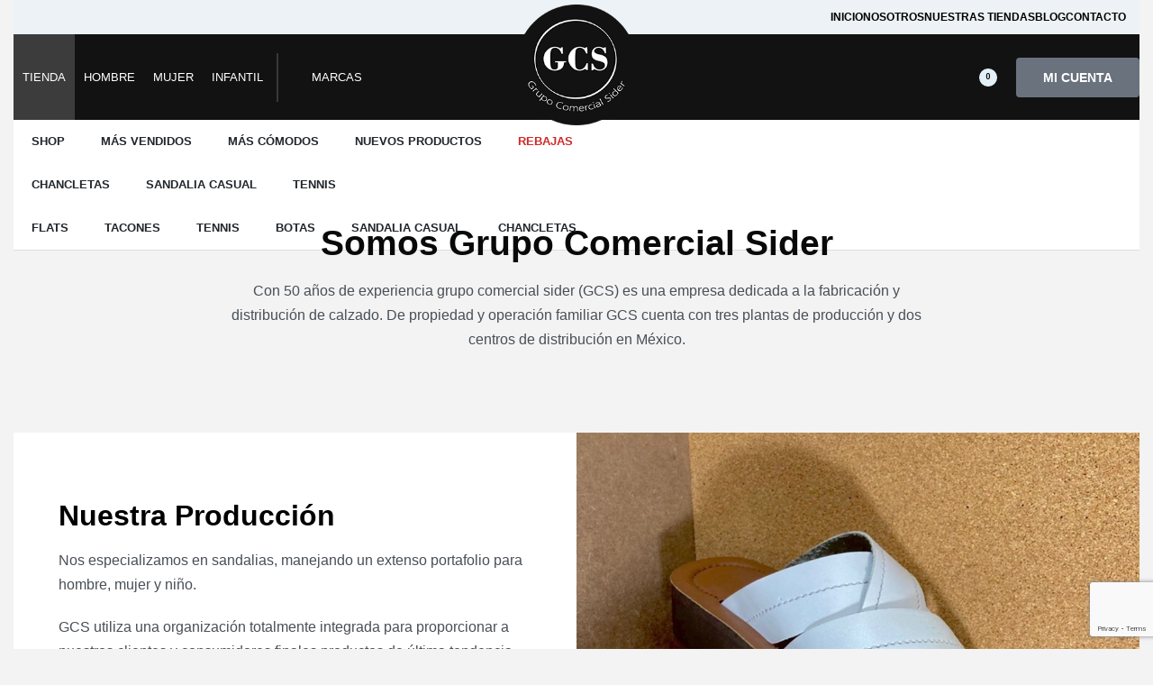

--- FILE ---
content_type: text/html; charset=utf-8
request_url: https://www.google.com/recaptcha/api2/anchor?ar=1&k=6Ld17aUdAAAAAKYU4UBQRIT3QMwFNqAXJFjk1Ug6&co=aHR0cHM6Ly93d3cuZ3J1cG9zaWRlci5jb20ubXg6NDQz&hl=en&v=PoyoqOPhxBO7pBk68S4YbpHZ&size=invisible&anchor-ms=20000&execute-ms=30000&cb=cthjz61c5y2l
body_size: 48758
content:
<!DOCTYPE HTML><html dir="ltr" lang="en"><head><meta http-equiv="Content-Type" content="text/html; charset=UTF-8">
<meta http-equiv="X-UA-Compatible" content="IE=edge">
<title>reCAPTCHA</title>
<style type="text/css">
/* cyrillic-ext */
@font-face {
  font-family: 'Roboto';
  font-style: normal;
  font-weight: 400;
  font-stretch: 100%;
  src: url(//fonts.gstatic.com/s/roboto/v48/KFO7CnqEu92Fr1ME7kSn66aGLdTylUAMa3GUBHMdazTgWw.woff2) format('woff2');
  unicode-range: U+0460-052F, U+1C80-1C8A, U+20B4, U+2DE0-2DFF, U+A640-A69F, U+FE2E-FE2F;
}
/* cyrillic */
@font-face {
  font-family: 'Roboto';
  font-style: normal;
  font-weight: 400;
  font-stretch: 100%;
  src: url(//fonts.gstatic.com/s/roboto/v48/KFO7CnqEu92Fr1ME7kSn66aGLdTylUAMa3iUBHMdazTgWw.woff2) format('woff2');
  unicode-range: U+0301, U+0400-045F, U+0490-0491, U+04B0-04B1, U+2116;
}
/* greek-ext */
@font-face {
  font-family: 'Roboto';
  font-style: normal;
  font-weight: 400;
  font-stretch: 100%;
  src: url(//fonts.gstatic.com/s/roboto/v48/KFO7CnqEu92Fr1ME7kSn66aGLdTylUAMa3CUBHMdazTgWw.woff2) format('woff2');
  unicode-range: U+1F00-1FFF;
}
/* greek */
@font-face {
  font-family: 'Roboto';
  font-style: normal;
  font-weight: 400;
  font-stretch: 100%;
  src: url(//fonts.gstatic.com/s/roboto/v48/KFO7CnqEu92Fr1ME7kSn66aGLdTylUAMa3-UBHMdazTgWw.woff2) format('woff2');
  unicode-range: U+0370-0377, U+037A-037F, U+0384-038A, U+038C, U+038E-03A1, U+03A3-03FF;
}
/* math */
@font-face {
  font-family: 'Roboto';
  font-style: normal;
  font-weight: 400;
  font-stretch: 100%;
  src: url(//fonts.gstatic.com/s/roboto/v48/KFO7CnqEu92Fr1ME7kSn66aGLdTylUAMawCUBHMdazTgWw.woff2) format('woff2');
  unicode-range: U+0302-0303, U+0305, U+0307-0308, U+0310, U+0312, U+0315, U+031A, U+0326-0327, U+032C, U+032F-0330, U+0332-0333, U+0338, U+033A, U+0346, U+034D, U+0391-03A1, U+03A3-03A9, U+03B1-03C9, U+03D1, U+03D5-03D6, U+03F0-03F1, U+03F4-03F5, U+2016-2017, U+2034-2038, U+203C, U+2040, U+2043, U+2047, U+2050, U+2057, U+205F, U+2070-2071, U+2074-208E, U+2090-209C, U+20D0-20DC, U+20E1, U+20E5-20EF, U+2100-2112, U+2114-2115, U+2117-2121, U+2123-214F, U+2190, U+2192, U+2194-21AE, U+21B0-21E5, U+21F1-21F2, U+21F4-2211, U+2213-2214, U+2216-22FF, U+2308-230B, U+2310, U+2319, U+231C-2321, U+2336-237A, U+237C, U+2395, U+239B-23B7, U+23D0, U+23DC-23E1, U+2474-2475, U+25AF, U+25B3, U+25B7, U+25BD, U+25C1, U+25CA, U+25CC, U+25FB, U+266D-266F, U+27C0-27FF, U+2900-2AFF, U+2B0E-2B11, U+2B30-2B4C, U+2BFE, U+3030, U+FF5B, U+FF5D, U+1D400-1D7FF, U+1EE00-1EEFF;
}
/* symbols */
@font-face {
  font-family: 'Roboto';
  font-style: normal;
  font-weight: 400;
  font-stretch: 100%;
  src: url(//fonts.gstatic.com/s/roboto/v48/KFO7CnqEu92Fr1ME7kSn66aGLdTylUAMaxKUBHMdazTgWw.woff2) format('woff2');
  unicode-range: U+0001-000C, U+000E-001F, U+007F-009F, U+20DD-20E0, U+20E2-20E4, U+2150-218F, U+2190, U+2192, U+2194-2199, U+21AF, U+21E6-21F0, U+21F3, U+2218-2219, U+2299, U+22C4-22C6, U+2300-243F, U+2440-244A, U+2460-24FF, U+25A0-27BF, U+2800-28FF, U+2921-2922, U+2981, U+29BF, U+29EB, U+2B00-2BFF, U+4DC0-4DFF, U+FFF9-FFFB, U+10140-1018E, U+10190-1019C, U+101A0, U+101D0-101FD, U+102E0-102FB, U+10E60-10E7E, U+1D2C0-1D2D3, U+1D2E0-1D37F, U+1F000-1F0FF, U+1F100-1F1AD, U+1F1E6-1F1FF, U+1F30D-1F30F, U+1F315, U+1F31C, U+1F31E, U+1F320-1F32C, U+1F336, U+1F378, U+1F37D, U+1F382, U+1F393-1F39F, U+1F3A7-1F3A8, U+1F3AC-1F3AF, U+1F3C2, U+1F3C4-1F3C6, U+1F3CA-1F3CE, U+1F3D4-1F3E0, U+1F3ED, U+1F3F1-1F3F3, U+1F3F5-1F3F7, U+1F408, U+1F415, U+1F41F, U+1F426, U+1F43F, U+1F441-1F442, U+1F444, U+1F446-1F449, U+1F44C-1F44E, U+1F453, U+1F46A, U+1F47D, U+1F4A3, U+1F4B0, U+1F4B3, U+1F4B9, U+1F4BB, U+1F4BF, U+1F4C8-1F4CB, U+1F4D6, U+1F4DA, U+1F4DF, U+1F4E3-1F4E6, U+1F4EA-1F4ED, U+1F4F7, U+1F4F9-1F4FB, U+1F4FD-1F4FE, U+1F503, U+1F507-1F50B, U+1F50D, U+1F512-1F513, U+1F53E-1F54A, U+1F54F-1F5FA, U+1F610, U+1F650-1F67F, U+1F687, U+1F68D, U+1F691, U+1F694, U+1F698, U+1F6AD, U+1F6B2, U+1F6B9-1F6BA, U+1F6BC, U+1F6C6-1F6CF, U+1F6D3-1F6D7, U+1F6E0-1F6EA, U+1F6F0-1F6F3, U+1F6F7-1F6FC, U+1F700-1F7FF, U+1F800-1F80B, U+1F810-1F847, U+1F850-1F859, U+1F860-1F887, U+1F890-1F8AD, U+1F8B0-1F8BB, U+1F8C0-1F8C1, U+1F900-1F90B, U+1F93B, U+1F946, U+1F984, U+1F996, U+1F9E9, U+1FA00-1FA6F, U+1FA70-1FA7C, U+1FA80-1FA89, U+1FA8F-1FAC6, U+1FACE-1FADC, U+1FADF-1FAE9, U+1FAF0-1FAF8, U+1FB00-1FBFF;
}
/* vietnamese */
@font-face {
  font-family: 'Roboto';
  font-style: normal;
  font-weight: 400;
  font-stretch: 100%;
  src: url(//fonts.gstatic.com/s/roboto/v48/KFO7CnqEu92Fr1ME7kSn66aGLdTylUAMa3OUBHMdazTgWw.woff2) format('woff2');
  unicode-range: U+0102-0103, U+0110-0111, U+0128-0129, U+0168-0169, U+01A0-01A1, U+01AF-01B0, U+0300-0301, U+0303-0304, U+0308-0309, U+0323, U+0329, U+1EA0-1EF9, U+20AB;
}
/* latin-ext */
@font-face {
  font-family: 'Roboto';
  font-style: normal;
  font-weight: 400;
  font-stretch: 100%;
  src: url(//fonts.gstatic.com/s/roboto/v48/KFO7CnqEu92Fr1ME7kSn66aGLdTylUAMa3KUBHMdazTgWw.woff2) format('woff2');
  unicode-range: U+0100-02BA, U+02BD-02C5, U+02C7-02CC, U+02CE-02D7, U+02DD-02FF, U+0304, U+0308, U+0329, U+1D00-1DBF, U+1E00-1E9F, U+1EF2-1EFF, U+2020, U+20A0-20AB, U+20AD-20C0, U+2113, U+2C60-2C7F, U+A720-A7FF;
}
/* latin */
@font-face {
  font-family: 'Roboto';
  font-style: normal;
  font-weight: 400;
  font-stretch: 100%;
  src: url(//fonts.gstatic.com/s/roboto/v48/KFO7CnqEu92Fr1ME7kSn66aGLdTylUAMa3yUBHMdazQ.woff2) format('woff2');
  unicode-range: U+0000-00FF, U+0131, U+0152-0153, U+02BB-02BC, U+02C6, U+02DA, U+02DC, U+0304, U+0308, U+0329, U+2000-206F, U+20AC, U+2122, U+2191, U+2193, U+2212, U+2215, U+FEFF, U+FFFD;
}
/* cyrillic-ext */
@font-face {
  font-family: 'Roboto';
  font-style: normal;
  font-weight: 500;
  font-stretch: 100%;
  src: url(//fonts.gstatic.com/s/roboto/v48/KFO7CnqEu92Fr1ME7kSn66aGLdTylUAMa3GUBHMdazTgWw.woff2) format('woff2');
  unicode-range: U+0460-052F, U+1C80-1C8A, U+20B4, U+2DE0-2DFF, U+A640-A69F, U+FE2E-FE2F;
}
/* cyrillic */
@font-face {
  font-family: 'Roboto';
  font-style: normal;
  font-weight: 500;
  font-stretch: 100%;
  src: url(//fonts.gstatic.com/s/roboto/v48/KFO7CnqEu92Fr1ME7kSn66aGLdTylUAMa3iUBHMdazTgWw.woff2) format('woff2');
  unicode-range: U+0301, U+0400-045F, U+0490-0491, U+04B0-04B1, U+2116;
}
/* greek-ext */
@font-face {
  font-family: 'Roboto';
  font-style: normal;
  font-weight: 500;
  font-stretch: 100%;
  src: url(//fonts.gstatic.com/s/roboto/v48/KFO7CnqEu92Fr1ME7kSn66aGLdTylUAMa3CUBHMdazTgWw.woff2) format('woff2');
  unicode-range: U+1F00-1FFF;
}
/* greek */
@font-face {
  font-family: 'Roboto';
  font-style: normal;
  font-weight: 500;
  font-stretch: 100%;
  src: url(//fonts.gstatic.com/s/roboto/v48/KFO7CnqEu92Fr1ME7kSn66aGLdTylUAMa3-UBHMdazTgWw.woff2) format('woff2');
  unicode-range: U+0370-0377, U+037A-037F, U+0384-038A, U+038C, U+038E-03A1, U+03A3-03FF;
}
/* math */
@font-face {
  font-family: 'Roboto';
  font-style: normal;
  font-weight: 500;
  font-stretch: 100%;
  src: url(//fonts.gstatic.com/s/roboto/v48/KFO7CnqEu92Fr1ME7kSn66aGLdTylUAMawCUBHMdazTgWw.woff2) format('woff2');
  unicode-range: U+0302-0303, U+0305, U+0307-0308, U+0310, U+0312, U+0315, U+031A, U+0326-0327, U+032C, U+032F-0330, U+0332-0333, U+0338, U+033A, U+0346, U+034D, U+0391-03A1, U+03A3-03A9, U+03B1-03C9, U+03D1, U+03D5-03D6, U+03F0-03F1, U+03F4-03F5, U+2016-2017, U+2034-2038, U+203C, U+2040, U+2043, U+2047, U+2050, U+2057, U+205F, U+2070-2071, U+2074-208E, U+2090-209C, U+20D0-20DC, U+20E1, U+20E5-20EF, U+2100-2112, U+2114-2115, U+2117-2121, U+2123-214F, U+2190, U+2192, U+2194-21AE, U+21B0-21E5, U+21F1-21F2, U+21F4-2211, U+2213-2214, U+2216-22FF, U+2308-230B, U+2310, U+2319, U+231C-2321, U+2336-237A, U+237C, U+2395, U+239B-23B7, U+23D0, U+23DC-23E1, U+2474-2475, U+25AF, U+25B3, U+25B7, U+25BD, U+25C1, U+25CA, U+25CC, U+25FB, U+266D-266F, U+27C0-27FF, U+2900-2AFF, U+2B0E-2B11, U+2B30-2B4C, U+2BFE, U+3030, U+FF5B, U+FF5D, U+1D400-1D7FF, U+1EE00-1EEFF;
}
/* symbols */
@font-face {
  font-family: 'Roboto';
  font-style: normal;
  font-weight: 500;
  font-stretch: 100%;
  src: url(//fonts.gstatic.com/s/roboto/v48/KFO7CnqEu92Fr1ME7kSn66aGLdTylUAMaxKUBHMdazTgWw.woff2) format('woff2');
  unicode-range: U+0001-000C, U+000E-001F, U+007F-009F, U+20DD-20E0, U+20E2-20E4, U+2150-218F, U+2190, U+2192, U+2194-2199, U+21AF, U+21E6-21F0, U+21F3, U+2218-2219, U+2299, U+22C4-22C6, U+2300-243F, U+2440-244A, U+2460-24FF, U+25A0-27BF, U+2800-28FF, U+2921-2922, U+2981, U+29BF, U+29EB, U+2B00-2BFF, U+4DC0-4DFF, U+FFF9-FFFB, U+10140-1018E, U+10190-1019C, U+101A0, U+101D0-101FD, U+102E0-102FB, U+10E60-10E7E, U+1D2C0-1D2D3, U+1D2E0-1D37F, U+1F000-1F0FF, U+1F100-1F1AD, U+1F1E6-1F1FF, U+1F30D-1F30F, U+1F315, U+1F31C, U+1F31E, U+1F320-1F32C, U+1F336, U+1F378, U+1F37D, U+1F382, U+1F393-1F39F, U+1F3A7-1F3A8, U+1F3AC-1F3AF, U+1F3C2, U+1F3C4-1F3C6, U+1F3CA-1F3CE, U+1F3D4-1F3E0, U+1F3ED, U+1F3F1-1F3F3, U+1F3F5-1F3F7, U+1F408, U+1F415, U+1F41F, U+1F426, U+1F43F, U+1F441-1F442, U+1F444, U+1F446-1F449, U+1F44C-1F44E, U+1F453, U+1F46A, U+1F47D, U+1F4A3, U+1F4B0, U+1F4B3, U+1F4B9, U+1F4BB, U+1F4BF, U+1F4C8-1F4CB, U+1F4D6, U+1F4DA, U+1F4DF, U+1F4E3-1F4E6, U+1F4EA-1F4ED, U+1F4F7, U+1F4F9-1F4FB, U+1F4FD-1F4FE, U+1F503, U+1F507-1F50B, U+1F50D, U+1F512-1F513, U+1F53E-1F54A, U+1F54F-1F5FA, U+1F610, U+1F650-1F67F, U+1F687, U+1F68D, U+1F691, U+1F694, U+1F698, U+1F6AD, U+1F6B2, U+1F6B9-1F6BA, U+1F6BC, U+1F6C6-1F6CF, U+1F6D3-1F6D7, U+1F6E0-1F6EA, U+1F6F0-1F6F3, U+1F6F7-1F6FC, U+1F700-1F7FF, U+1F800-1F80B, U+1F810-1F847, U+1F850-1F859, U+1F860-1F887, U+1F890-1F8AD, U+1F8B0-1F8BB, U+1F8C0-1F8C1, U+1F900-1F90B, U+1F93B, U+1F946, U+1F984, U+1F996, U+1F9E9, U+1FA00-1FA6F, U+1FA70-1FA7C, U+1FA80-1FA89, U+1FA8F-1FAC6, U+1FACE-1FADC, U+1FADF-1FAE9, U+1FAF0-1FAF8, U+1FB00-1FBFF;
}
/* vietnamese */
@font-face {
  font-family: 'Roboto';
  font-style: normal;
  font-weight: 500;
  font-stretch: 100%;
  src: url(//fonts.gstatic.com/s/roboto/v48/KFO7CnqEu92Fr1ME7kSn66aGLdTylUAMa3OUBHMdazTgWw.woff2) format('woff2');
  unicode-range: U+0102-0103, U+0110-0111, U+0128-0129, U+0168-0169, U+01A0-01A1, U+01AF-01B0, U+0300-0301, U+0303-0304, U+0308-0309, U+0323, U+0329, U+1EA0-1EF9, U+20AB;
}
/* latin-ext */
@font-face {
  font-family: 'Roboto';
  font-style: normal;
  font-weight: 500;
  font-stretch: 100%;
  src: url(//fonts.gstatic.com/s/roboto/v48/KFO7CnqEu92Fr1ME7kSn66aGLdTylUAMa3KUBHMdazTgWw.woff2) format('woff2');
  unicode-range: U+0100-02BA, U+02BD-02C5, U+02C7-02CC, U+02CE-02D7, U+02DD-02FF, U+0304, U+0308, U+0329, U+1D00-1DBF, U+1E00-1E9F, U+1EF2-1EFF, U+2020, U+20A0-20AB, U+20AD-20C0, U+2113, U+2C60-2C7F, U+A720-A7FF;
}
/* latin */
@font-face {
  font-family: 'Roboto';
  font-style: normal;
  font-weight: 500;
  font-stretch: 100%;
  src: url(//fonts.gstatic.com/s/roboto/v48/KFO7CnqEu92Fr1ME7kSn66aGLdTylUAMa3yUBHMdazQ.woff2) format('woff2');
  unicode-range: U+0000-00FF, U+0131, U+0152-0153, U+02BB-02BC, U+02C6, U+02DA, U+02DC, U+0304, U+0308, U+0329, U+2000-206F, U+20AC, U+2122, U+2191, U+2193, U+2212, U+2215, U+FEFF, U+FFFD;
}
/* cyrillic-ext */
@font-face {
  font-family: 'Roboto';
  font-style: normal;
  font-weight: 900;
  font-stretch: 100%;
  src: url(//fonts.gstatic.com/s/roboto/v48/KFO7CnqEu92Fr1ME7kSn66aGLdTylUAMa3GUBHMdazTgWw.woff2) format('woff2');
  unicode-range: U+0460-052F, U+1C80-1C8A, U+20B4, U+2DE0-2DFF, U+A640-A69F, U+FE2E-FE2F;
}
/* cyrillic */
@font-face {
  font-family: 'Roboto';
  font-style: normal;
  font-weight: 900;
  font-stretch: 100%;
  src: url(//fonts.gstatic.com/s/roboto/v48/KFO7CnqEu92Fr1ME7kSn66aGLdTylUAMa3iUBHMdazTgWw.woff2) format('woff2');
  unicode-range: U+0301, U+0400-045F, U+0490-0491, U+04B0-04B1, U+2116;
}
/* greek-ext */
@font-face {
  font-family: 'Roboto';
  font-style: normal;
  font-weight: 900;
  font-stretch: 100%;
  src: url(//fonts.gstatic.com/s/roboto/v48/KFO7CnqEu92Fr1ME7kSn66aGLdTylUAMa3CUBHMdazTgWw.woff2) format('woff2');
  unicode-range: U+1F00-1FFF;
}
/* greek */
@font-face {
  font-family: 'Roboto';
  font-style: normal;
  font-weight: 900;
  font-stretch: 100%;
  src: url(//fonts.gstatic.com/s/roboto/v48/KFO7CnqEu92Fr1ME7kSn66aGLdTylUAMa3-UBHMdazTgWw.woff2) format('woff2');
  unicode-range: U+0370-0377, U+037A-037F, U+0384-038A, U+038C, U+038E-03A1, U+03A3-03FF;
}
/* math */
@font-face {
  font-family: 'Roboto';
  font-style: normal;
  font-weight: 900;
  font-stretch: 100%;
  src: url(//fonts.gstatic.com/s/roboto/v48/KFO7CnqEu92Fr1ME7kSn66aGLdTylUAMawCUBHMdazTgWw.woff2) format('woff2');
  unicode-range: U+0302-0303, U+0305, U+0307-0308, U+0310, U+0312, U+0315, U+031A, U+0326-0327, U+032C, U+032F-0330, U+0332-0333, U+0338, U+033A, U+0346, U+034D, U+0391-03A1, U+03A3-03A9, U+03B1-03C9, U+03D1, U+03D5-03D6, U+03F0-03F1, U+03F4-03F5, U+2016-2017, U+2034-2038, U+203C, U+2040, U+2043, U+2047, U+2050, U+2057, U+205F, U+2070-2071, U+2074-208E, U+2090-209C, U+20D0-20DC, U+20E1, U+20E5-20EF, U+2100-2112, U+2114-2115, U+2117-2121, U+2123-214F, U+2190, U+2192, U+2194-21AE, U+21B0-21E5, U+21F1-21F2, U+21F4-2211, U+2213-2214, U+2216-22FF, U+2308-230B, U+2310, U+2319, U+231C-2321, U+2336-237A, U+237C, U+2395, U+239B-23B7, U+23D0, U+23DC-23E1, U+2474-2475, U+25AF, U+25B3, U+25B7, U+25BD, U+25C1, U+25CA, U+25CC, U+25FB, U+266D-266F, U+27C0-27FF, U+2900-2AFF, U+2B0E-2B11, U+2B30-2B4C, U+2BFE, U+3030, U+FF5B, U+FF5D, U+1D400-1D7FF, U+1EE00-1EEFF;
}
/* symbols */
@font-face {
  font-family: 'Roboto';
  font-style: normal;
  font-weight: 900;
  font-stretch: 100%;
  src: url(//fonts.gstatic.com/s/roboto/v48/KFO7CnqEu92Fr1ME7kSn66aGLdTylUAMaxKUBHMdazTgWw.woff2) format('woff2');
  unicode-range: U+0001-000C, U+000E-001F, U+007F-009F, U+20DD-20E0, U+20E2-20E4, U+2150-218F, U+2190, U+2192, U+2194-2199, U+21AF, U+21E6-21F0, U+21F3, U+2218-2219, U+2299, U+22C4-22C6, U+2300-243F, U+2440-244A, U+2460-24FF, U+25A0-27BF, U+2800-28FF, U+2921-2922, U+2981, U+29BF, U+29EB, U+2B00-2BFF, U+4DC0-4DFF, U+FFF9-FFFB, U+10140-1018E, U+10190-1019C, U+101A0, U+101D0-101FD, U+102E0-102FB, U+10E60-10E7E, U+1D2C0-1D2D3, U+1D2E0-1D37F, U+1F000-1F0FF, U+1F100-1F1AD, U+1F1E6-1F1FF, U+1F30D-1F30F, U+1F315, U+1F31C, U+1F31E, U+1F320-1F32C, U+1F336, U+1F378, U+1F37D, U+1F382, U+1F393-1F39F, U+1F3A7-1F3A8, U+1F3AC-1F3AF, U+1F3C2, U+1F3C4-1F3C6, U+1F3CA-1F3CE, U+1F3D4-1F3E0, U+1F3ED, U+1F3F1-1F3F3, U+1F3F5-1F3F7, U+1F408, U+1F415, U+1F41F, U+1F426, U+1F43F, U+1F441-1F442, U+1F444, U+1F446-1F449, U+1F44C-1F44E, U+1F453, U+1F46A, U+1F47D, U+1F4A3, U+1F4B0, U+1F4B3, U+1F4B9, U+1F4BB, U+1F4BF, U+1F4C8-1F4CB, U+1F4D6, U+1F4DA, U+1F4DF, U+1F4E3-1F4E6, U+1F4EA-1F4ED, U+1F4F7, U+1F4F9-1F4FB, U+1F4FD-1F4FE, U+1F503, U+1F507-1F50B, U+1F50D, U+1F512-1F513, U+1F53E-1F54A, U+1F54F-1F5FA, U+1F610, U+1F650-1F67F, U+1F687, U+1F68D, U+1F691, U+1F694, U+1F698, U+1F6AD, U+1F6B2, U+1F6B9-1F6BA, U+1F6BC, U+1F6C6-1F6CF, U+1F6D3-1F6D7, U+1F6E0-1F6EA, U+1F6F0-1F6F3, U+1F6F7-1F6FC, U+1F700-1F7FF, U+1F800-1F80B, U+1F810-1F847, U+1F850-1F859, U+1F860-1F887, U+1F890-1F8AD, U+1F8B0-1F8BB, U+1F8C0-1F8C1, U+1F900-1F90B, U+1F93B, U+1F946, U+1F984, U+1F996, U+1F9E9, U+1FA00-1FA6F, U+1FA70-1FA7C, U+1FA80-1FA89, U+1FA8F-1FAC6, U+1FACE-1FADC, U+1FADF-1FAE9, U+1FAF0-1FAF8, U+1FB00-1FBFF;
}
/* vietnamese */
@font-face {
  font-family: 'Roboto';
  font-style: normal;
  font-weight: 900;
  font-stretch: 100%;
  src: url(//fonts.gstatic.com/s/roboto/v48/KFO7CnqEu92Fr1ME7kSn66aGLdTylUAMa3OUBHMdazTgWw.woff2) format('woff2');
  unicode-range: U+0102-0103, U+0110-0111, U+0128-0129, U+0168-0169, U+01A0-01A1, U+01AF-01B0, U+0300-0301, U+0303-0304, U+0308-0309, U+0323, U+0329, U+1EA0-1EF9, U+20AB;
}
/* latin-ext */
@font-face {
  font-family: 'Roboto';
  font-style: normal;
  font-weight: 900;
  font-stretch: 100%;
  src: url(//fonts.gstatic.com/s/roboto/v48/KFO7CnqEu92Fr1ME7kSn66aGLdTylUAMa3KUBHMdazTgWw.woff2) format('woff2');
  unicode-range: U+0100-02BA, U+02BD-02C5, U+02C7-02CC, U+02CE-02D7, U+02DD-02FF, U+0304, U+0308, U+0329, U+1D00-1DBF, U+1E00-1E9F, U+1EF2-1EFF, U+2020, U+20A0-20AB, U+20AD-20C0, U+2113, U+2C60-2C7F, U+A720-A7FF;
}
/* latin */
@font-face {
  font-family: 'Roboto';
  font-style: normal;
  font-weight: 900;
  font-stretch: 100%;
  src: url(//fonts.gstatic.com/s/roboto/v48/KFO7CnqEu92Fr1ME7kSn66aGLdTylUAMa3yUBHMdazQ.woff2) format('woff2');
  unicode-range: U+0000-00FF, U+0131, U+0152-0153, U+02BB-02BC, U+02C6, U+02DA, U+02DC, U+0304, U+0308, U+0329, U+2000-206F, U+20AC, U+2122, U+2191, U+2193, U+2212, U+2215, U+FEFF, U+FFFD;
}

</style>
<link rel="stylesheet" type="text/css" href="https://www.gstatic.com/recaptcha/releases/PoyoqOPhxBO7pBk68S4YbpHZ/styles__ltr.css">
<script nonce="TyMq9E6D6mZkgfxJ2cLKMA" type="text/javascript">window['__recaptcha_api'] = 'https://www.google.com/recaptcha/api2/';</script>
<script type="text/javascript" src="https://www.gstatic.com/recaptcha/releases/PoyoqOPhxBO7pBk68S4YbpHZ/recaptcha__en.js" nonce="TyMq9E6D6mZkgfxJ2cLKMA">
      
    </script></head>
<body><div id="rc-anchor-alert" class="rc-anchor-alert"></div>
<input type="hidden" id="recaptcha-token" value="[base64]">
<script type="text/javascript" nonce="TyMq9E6D6mZkgfxJ2cLKMA">
      recaptcha.anchor.Main.init("[\x22ainput\x22,[\x22bgdata\x22,\x22\x22,\[base64]/[base64]/MjU1Ong/[base64]/[base64]/[base64]/[base64]/[base64]/[base64]/[base64]/[base64]/[base64]/[base64]/[base64]/[base64]/[base64]/[base64]/[base64]\\u003d\x22,\[base64]\x22,\x22NcKUUcK4JcKfwopJwpTCgjgFwr5Pw47DlBxUwrzCvl4nwrrDokB6FsOfwpJqw6HDnmvCtl8fwoLCmcO/w77Cu8KSw6RUI3NmUn/[base64]/[base64]/YG4GUcK2woHDsMOyw5kuOCU9wppoXE3ChhTDusOYw5nCh8KzW8KaXBPDlFYtwoorw6J0wpvCgxrDksOhbxfDnVzDrsK0wqHDuhbDrm/[base64]/wpQzw7nCmcKAYFV3wr0Bw7RQwoQ5w6bDlcK1V8KWwqBfRinDoHAlw6E9SzE8w6Izw7HDosONwqnDj8Kzw74Fwp1lVlDDkMK6wr/DgDPCscOVVMKgw53Ch8KnCsKfPsO7URDCpMKHZUnDr8KWJMOtXlPDuMORQcO6w7ptVMK4w7/CjF1RwpFlVgxGw4/DmFXDpcOxwoXDmMKjOilKw5fDu8OvwqzCpFXClBZJwpcpFsOjR8O6wrHCvcK8wqLChnfCssOKYMK+PcKRwr/[base64]/[base64]/DsGnDkMOcwoDDh8KPRsKrw5bCiCrCkMKDw4tMwrEkNw7DqAw3wpZTwq5qIWhhwrzCvMKLGcOoRXzDomMVwoPDlcO5w5TDilNmw4LDs8K7cMK7XjZxSDfDr10MS8KTwo/[base64]/DvwjCk1zDj0rDsnbCmyLClsKTMsKnFMK9FMKvdFbCsX9vwo3CsEEAA25BBRPDi07CiBHCg8KAYnhAwoJ1wrpbw5HDisOLWmoyw4rCicKTwpDDr8OEwpLDvcO3W17CtQI8I8K/wq7DgXEgwrFZRkvCpgt6w5DCqcKkXRnCncKbb8Oww4rDlyRLA8OkwpfDuiIfL8KJw4IIwpUTw4rDtxvCsA13K8ORwqEOw4A/[base64]/CmEMqMsKcwqEdwpDCghhfw77DoQ3DtcO1wpPDv8Olw7jCksKewq5CYsKPAS3DtcO/X8KRJsKKwqRDwpPCgk4hw7XDqmlNwpzDuk1zIyvDuEfDsMOSw7nDpcKow6h+TnJ1w6/[base64]/Cm8K9wpTCkmbDsMKGwqJowolJw4VBdMOaw5xewqzClExoXGjDhsOyw6ANYj0Tw7vDoQHCm8Kvw7k5w7/DrxDDhQBgaGbDkk3DmEwTLU3DtCfDjcOCw53Dk8OWwr4WYcK5e8K6w7DCji3Cq1vCrCvDrCHDhVLCs8OKw51tw5ZVw7VsRhzCicOewr/Dk8KqwrTCmEfCnsKuw7kTExAYwqAgw70lQSXCpsO4wqx3w694MkvDm8KtbsOgc2Irw7NeP0zDhMKwwo7DocObX1TCsBjDosOcXsKYPcKFwpbCmsOXLXFMw7vCgMK/AMKBPhLDoHbCkcOtw7oDA13DhyHCjsOhw5/[base64]/ChzrCqMOxFFDCoMK7FMKXIMO5wpDDowlqbsKZw4vDmcKdP8OwwqMHw7fDhw0uw6g7dcKiwqbCucOeYcKMaErCnDASTjBKdDzCmTjCjcKyb3YbwqTDslQowr3Di8Kyw7rDp8O4BkPDu3bDizfCrElKC8KEG0sXw7HCocO4JsKGAHsmFMKQw6EOwprCmsOud8K3KX3Dgg/Cg8K1N8O1MMKrw5gWw7XCsT07ZMKuw60Iwo9VwolCw5dNw7oIw6PCvsKAcU3Dp1NVYCPChHHCnQc3WQEbwowyw5vDo8OZwrcqR8KyNU95PcOIHsKNZMKnwqJIw41NA8O/PENjwrHCjsOHwoHDkB14eVvCuTJ5DMKHSXXCs3zDqTrCjMKueMOgw7vCh8OJUcODa1jChMOmwpR8wr4SdcKmwo7CogrDrcO4Qw5TwpUmwrLCjhTDiQfCphktwpZmEy3Cq8OGwqrDisKNXMOXwrvCtj3DpTNybQ/CnRU2NU9Fwp/Dm8O8AMK0w6ogwqbCn2XCjMOhGwDCm8OmwonDmGAaw4llwoPCinDDksOtwp0Jwq4OChzDhA/Cl8OEw6AQw5/DhMOawrzCrMKtMCoAwrrDrRpXBGfDv8KzCcKmGcKewqNKaMKSJMKfwoMONlxdGA9WwqzDh1PCmXwmI8O+RG/[base64]/CrQNUEcONwpbDuVnDlcKQSCp2w77DtzIWQMOneE7DrMKOwp40w5VNwoTDhh5tw6HDv8Opw6LDt2hswrTClMOfCG1dwobCvMKkV8KbwolkLGVRw6QGwqPDvl4Cwq/CpCNMdCTDhTLChj7DocKUCMO0wpJsdzzCgBfDmSnCvTXDtnYTwqxtwoBFw4zCjiHDjTbCt8OiZ1XCjW/Dr8KHIsKAZiF/PVvDrWQewovCmsK6w4TCnMOCwqPDtB/CoFbDlDTDqQbDjcKSeMKdwpEiwqhKKmlXwp/DlVJ/w54UCHJ6w5BJJ8KvEU7Cg2lLwr8MQcK8EcKAwpEzw4zDq8O+WcOeD8OWXiQww5LClcKzR18bRsK0wrNrwpXDgz7CtmTDo8Kkw5MLJUNWb2s2wopQw7knw7dBw5h5G1omZUHCrAMDwqRiwrRsw7nDi8Oaw6TDoyLCgMK/DQzDpzjDg8KxwrlpwopWYy/Cg8KnMFhhUW5LIBPDh0hFw6nDr8OlZMODCMKhHC4jw5h4wr/DicKLwqRATsOPwpR5IcODw5YCw5YOOTk3w7vCpsOXwpvCjMKOfsORw5czwq/DisOzwrAlwqgYwq7Cr35KaVzDoMKlWMK4woFvFcObC8KyOW/Dm8ObK1MCwpnCi8KxRcKDD2/Cnh/DsMKCEMK6NMOzdMOUwo4Gw4vDh2JKw54cC8Oyw6bDp8KvcCYRwpPDmcKhXcKDLRkSwrFXWcOhwrxZBsKIEsOIwrkRw7vCrGQePMKsA8KkLhnDusO5c8Otw4vCjyARCHFkH0IIXVAIw4vCiD9dTcKUw4DDu8ONwpDDnMOSXcOxw5/CtcOiw4fDgANhbcObagbDjcOXw4kNw6DDssO/[base64]/DqFrCnX5FGMO5wq4xRcKJKUbCvmEuwoDCuMKMwrXCgsOOw7DDl3bClQTDhMOZwps2woDCtcO2Un1vbsKfwp7DvErDjHzCsjbCtcK8GRIdEn0FHxFmw7lXw55OwqTCh8KCwrhqw5/DpmfCi3jDgBs4HMKXASNfQcKoKMKqwoHDnsK7alV6w4fDpcKJwrx+w6rDjcKCaGHDssKnXx7Chkklwr1PZsKieURowqE/wosmwojDrxXCgTstw6TCvsKWwoh4dcOHwp3ChcKuwrbDo0DDsyRSYw7CpMOmRBQ4wqIHwqxcw67DlDReOMKfS0odI3fCpMKTwqrCrToTwrNoCx4BHzR8w7t/Bi9lw5NWw7YSJxxFwr7ChsKiw7XDmcKSwoVtHsOPwqvCgsKAAR3Dr1LChcOLA8OpZcOIw6bDu8KhWR0Dc1HClGc/[base64]/CoMOyN8KJXMOyFsKWwovCh8K2w5R2DDtTw6DDs8OIw4vDl8Krw4wAbsKQWcOzw5pUwqzDmXfDrsKDw63CgA/[base64]/[base64]/CgMOBwo1UwqlSw59Uw6vCllbCqDTDmTjCrDbCmMOdScKKworCicOpwq/DtMORw7XDn24iMsO6X0rDtR0NwoDDqmtyw7tjYm7Ckj3Cp1nCpcOuUMOEBsOkX8Olahx+OXIowrJ2EcKEwrvCv38twotYw4LDgsKiOsKbw4BMw7rDnBTCkAocEwvDskrCtxEbw5xMw5N7T07Cq8O6w6/CrsKawpMPw63Ds8OLw6hewrsoEsO5ecOaHMO+c8Oww67CjsOww7nDscKgM0YSDiVHwr3Dq8KiM3/Co3VIDsOXEMO/w4TCjcKAQsOzRsK7wqLCpsOSw4XDv8OtI2B/[base64]/[base64]/Zh8eJMKRWsOzfCnDocOvEjQMYTrCj1nDtMKqwr0Owp/DksKhwpckw7oowrjCjgHDssKxSlTCnwLDrmcIw4DDuMKfw6A+asKtw5LCgW48w6PCoMKowrQhw6bChzlAGcOLGwbDlMKAOsORw487w4UyB0/DoMKfKDbCrWB4wo8+VcOZw7nDvSHCrcKiwptLw6bDjBovwpc8w7DDvwjDj3zDvcOrw4/DtyfCusKhwrfDssOawoQdwrLDoTMVDH9AwroVScK8Y8OkEMO3wp4mSy/[base64]/[base64]/Ch0zChMOMbx/CosKNdnUMwp5Hwr9tDMKHUsO9wrkzwq7Cm8ODw6gqwohLwq81NT/DsXTDpcKRLGBkw7bCgzzCmcKWwr8iNsKLw6DDrnoMIcKffHXCpMOkDsOyw5APwqR/wpopw6s8E8OnQhk7wqFJw4PClMOBF1Iqw7jDpktCAsK/w7nCrcOcw7ImSEzCncOuc8OZHhvDpirDiVvCncOADCjDogzCtAnDmMKAwpDCjW0FFn4ydHE1esK9TsKIw7bClmDDsncDw6nCvUF8Y1PDnzvCj8Osw6zCuzUVXsO5w61Sw4V+w7/DkMKOw7hGdcKwOQMCwrdYw4LCtMKIcSEGBXtAwphBwp9Ywp3Co3nDsMKgwo8rM8KtwoLChFXCsBbDt8KLHxnDih15Iw7DksKQaXAgeyvDp8OZcDU9ScObw551HMKAw57DkRfDiWlPw6dwE3d8wow/QXrDs1bCuCzDvMOtw4jCnTA3PwXCt1RvwpXChsK6Rz1fRXHCtw1SccOrwqfDgXfDs17DlcO9wrLCpgfClVrCnMOnwoPDvMKWWMO8wqtuJGsZAHDCiFDCsWdzw4PDgsOiZBkkMMOgwo3DvGHCgzJmwozDvTB7XsKwXk7Cmx3DjcKHAcKCeGvDi8OFKsK/[base64]/CohfDv8KqK8K3esKpwrHDijvDqsOJAMO6dHNTwp7CtXXCu8KCwp/DtMKgOsOmwqHDr3VEPMKBw6HDnsKPdcO5w5LCo8ObM8KlwptYw5BSQjcbXcO+XMKfwqRuwo0UwqVgQlVNe2TDqjPCpsO2wpJrwrQvwpDDjSJXIlXDlkQ3Y8OgL3VSQ8KQYsKCwovCi8OLw4DChnEyb8ONw5LDjsOLfBXChRcLworDn8OJQsKqEEAmw7/DugoUYQABw5sUwoA8GMOYKMK/[base64]/wqg4w7NMQAwJw5XCmGHCrB1DKsOnw4RxZGcPwrbCp8K8A2LDtlsFfzNlFMKzZMKtwpTDhsO2w7I7CcORwo/DscOJwq0+D3gzW8Kbw4VqVcKGGhHDvX/DklEwZ8O+wp3Dm24VMFRCwobCg0wkwrbDl38eaWAbI8OVQXRqw6jCrkTCl8KEfcKqw7fCgWFqwoBYemsPfjvDocOAwolAw7TDrcKaPBFtQcKALSrDlWjDrcKhOkRMNGHCmcOuAzx3Whk8w6U7w5vChyPDqMO6XsO/[base64]/DpFvDicKJBVIJTy4rw6JQAXdiwpQFI8OuGj1XTnPCgMKew6DDtcK7wqZrwrRZwoJhXBzDi3zDrcKqUyQ8wotSW8KbUcK4wqx9RMKjwpMGw71XLWIew4QNw5AIeMO3CUXCizXCkAFpw6PCjcK9w4zCn8K7w63DiQfCuF7CgsOeQsKfw7/DhcK/WcKvw4TCryRDwrEvDcKHw7EkwpFhw5fDt8KDOMK7w6J5wpcAXx3Dr8Ozwp7CihwOwpbDksK7DcKJwqkwwoLDgEzDosO3w4XCgMKjcjnDlhvCi8Ohw4IDwoDDhMKNwphUw5EKBFPDnGfCqwTCj8KJBcOyw54PFUvDmMOhwqkKOT/DuMOXw63DknvCtcO7w7TDusOAT0h9e8KuKSvDr8Ocw78fNsKGw6FLwrE+w4HCtcOFCXPCncK3dwJJaMO4w6xGQFJaEF3CkmbDnXBWwo90wrhzOggAAcOpwoh4DybCjA7Do1sSw4oObRnCv8OWCBPDjsKAel/[base64]/asO9KBlfw4/Dl1/CkDgYfmXDgTdvUsKfaMOYwoTDq3QTwqAqRMOkw63DvcK6C8Kvw5LDpcKnw6hDw4MIYcKRwozDlcKqIgFdRcO+Q8O+IMK5wp5FXHtxw44jw7EYVzlSD3rCqXVvAMKtUl0/bXsNw5hwJcK3w6TDgsOiJjdTw5VVL8O+AsOWwp5+c1PCn0MPU8KNai3DmcOaLcONwq13eMKsw63Dm2Euw70UwqF5QsOULVLCg8OEHsK6w6XDs8OJwq41RGTChUzDsS8ywpsjw7jCh8KER0bDm8OLGVPCmsO3VMK8VQ3Cjhhpw7tNwq3DphwDGcOwHj8zwr0tSsKbwo/DphjClF7DkATCh8KIwrHDrMKZfcO5YkUPw5ZhJUpfbcOtPFfCi8KtM8KAw6g3IiHDrB8keHPDncKAw4YATsKfZRNSw6MMwqQPw754w5jDjH7Ct8OxehgcWsO2QsOaQcKJe0pfwoDDpWAIwowlbFbDjMOCwoUhBkAqw5p7woXChMKvfMKoLA1pIX3DhMOGbsK/PMKeLVVaRn3Dq8OlEsOKw4bDuHLDn2FxJEfDqBtOeH4Aw6fDqxXDs0fDo3fCjMONwr/DtsOQRcOmO8Kgw5U3XVYdTMK2w5jDvMK/dMO2cEohLcKMw61Hw5rDhFpswrjCrcOwwpYmwpVEw7nCv3PCnUHDuEDCncK4RcKTTzlAwpLDv0XDsRYsDk/CgQTCicONwqfDocO/[base64]/CtMOfNRnDkEtSUi4Vw4vDsMK+XCg5wpTDr8KIGkRCbsK3HhhHw5EjwoFlOcOkw49Dwr/[base64]/[base64]/w5Npwq/[base64]/[base64]/CrycWw70qQMOEYMKBXXI0wqInA8KoLE7Dj8KqBxDDmcKyD8O5U3PCg0d7RADCnzzChGtbasOIXmFTw7HDuifCiMK0woUsw7xDwo/DpMOyw6hfbU7DhMOIwqrDgHHDhcOwZMKNwqrCimbCjm3CjMOJw5XDgmVEG8KcezzChUHCrcOHwoHCi0lkTRXDlzPDvsOaIMKMw47DhBLCvEjCkD5Rw7DCg8OvCXzCn2Ajb0/Cm8O8cMKvVW/DhQ7CicKfRcKBRcOpw5rDvUsNw7XDqMKqGSYEw5rDmC7DtDZiwqkXw7HDiUlbYATDuTnDgSdwNCHDnVTClwjChSnChFYtQhsYJETDqVwfDVdlw6VISsKaQggmHHPDjUNLwoV5ZcO/XcO8V1t0ScOkw4PCtyQ0K8KPcMOwMsOpwrwVwr5mw5DDm1A8wrVdwozDshHCqsOjGF7ClF4Ew5LCncKCw75Jw44mw5p0C8O5wrB7w6zClDzDv29kZzV5w6nChcO/[base64]/wq/DghBYw6U2aMOTKcOww5fCicOpSsO6dMOKwojDocOmAMOMGsOgIcOEwoTCgMKbw6MNw5PDui8Owr5gwrpGw6Mlwo/DpRHDpxHDl8ORwrTCgWk0wq7Do8KhNG1gw5TDlGTCjzLDnmbDs2Z/wowMw5Ujw5gHKQ5RM31+HsOQBcOgwocUw6HCkFxwdgIhw4XCkcOhNMOYBEwhwqLDv8K/w7HDmcK3wqcLw6HDu8OBDMKWw4XCosOGRhcYw6nCqnTCuBDDvm3CvxvDqX3CvURYbFklw5NlwpDDgRF8wonCmMKrwpLDt8O5w6Q/wp4LR8OCwpgZdG5rw7YhH8OPwpw/w45FOCYDwpYEeivCocOAPSp6wovDviDDmsK5wpDDosKXwpbDnsKsMcOWWcKLwpV4LT9rBifCt8K1eMOWTcKLK8KzwpXDohXDmQDCinMBXAtEQ8K+AQHDsBTDhnrChMKHAcOSc8O1wrJCbADDkMOMwpvDrMKECMOowotywpXCgF3CtRgBazZ/[base64]/DhMK2XMOpKz1qAAc3wqzCqXXCusOrwrHDqMKhVsKiAS/ClQJ/wrPCusOewqHDucKkAxLCskEowozCh8Kdw716UBTCgwoEw7Z4w7/DmChlGsKHHE7DhsKPwoIgfg94MsKVwo8Iw5DCrMOawrg7wrzDiCovwrV9NsOtf8OPwpVOw4rDuMKCwpnDjzJMPC3Dh1BsNsOfw7vDpTl5KcO5ScKfwqDChHxuNBnDqsKCACHDnggnMsOhw7LDhcKCMEzDo2bCmcK9N8OzCEHDvcOdKsKZwr/[base64]/[base64]/DrznCusK+wphYw5jCi8OxwofDqMKnwpckFzh6wrhQwqRvKDsRecKABnrCvyt9esOdwrwXw4hZwq/DoR/[base64]/[base64]/CpMO3VzhaekPDt2YocsOxXH/Dlwpdw6vDssOlFsKQw4XDg1PCoMKpwolEwoBxa8K3w5LDtcOjw5RXw4zDk8KfwqLDujfDqmXCrVHCusOKw6bDnxbCmMOvwpvDu8K8H25Bw4B5w7gfT8Odbg3DiMKrTCjDrMOLLm/ChSvDqcKxHcOGR1oIw4vCiWMswqciw6RDwqnDsjXCh8K4HMKEwp0aezwWCcOIRcKzEFzCqmFrw7IaZWNyw7PCr8KCZ1/[base64]/CoiJaTms6w63DlsOfwoXDtUjDrwttAMKCGnQkwp3DlXZOwoDDnjrCgF9uwprCrg4fKzjDvEZGwpPDliDCv8O8woMufsKTwpNJej/CuhnCuBAECMOtw4htAMKsV0sNFAMlKRbCvTF3IsORTsOvwq9UcnEUwpgUwrfCllVxCcOIecKKfTLDpyxoWsO+w4/DnsOCCsOQw4hZw4jDr2cyAlU+McKPLn7CgMOqw4tYMsO+wqcqU1MVw6XDksOFwo/DsMKALcKPw4EIUMKZwoHDpxbCucOfJcKgw4QLw43ClDo5QQjCkcKXNHFoEcOiKRdoIj7DjgTDg8Ofw7jDtyhNIRsZFifCjMOlYsKueBoUwpQCCMOBw6tKFsOXRMO1w4NtR1tVwqnChsOhHj/DrcOEw5h2w5XDv8Kuw6HDv13DjsOvwq1JOcK9W1TCisOkw4PDlSV/A8KUw4RSwrHDiDY9w7/DpMKvw4vDoMKow7UWw5/CgsOLwoBuG0NKAnsHbxXCnQ1HBzVafykuwogzw510ScOJw48/IRrDv8OTRMKAw7QAw4MOw4/Cm8KbXTpTKELDvFo4wqPCjidHw7LChsOabMKhdynDtsO5TmfDnVA4V0TDgMK0w6YRWcKow5gxw4wwwqhdw5HCvsKJVMKKw6A2w7gyGcOYHMKOwrnDq8KlCzVkwpLCil0DXHVvZcKQZhJPwpvDhwXDgh07XcK/fcK/cTPCiEvDlMOqwpTCqcOJw5sNAHbClQBywrphTRESWsKlalldMVDClxNCR1Z6Y35mUHkHMifDgzEJV8KPwrFMwq7Cm8KpD8Oaw5wxw6g4XyPCkMOTwr9oHAPCkCFvw5/[base64]/wqA+dnY4w64JET3CrMKYw7zDokZHwoRiScKdFcOcHcKAwpFRLm1yw6HDq8KuBsKYw53CqsOZbWNJYcKSw5fDl8KMw5fCsMO6FGDCq8OXw6rCi2PDmi3DjCk+TD/DqsOvwooLKsOkw79+GcOeRsOQw4M9SnHCpQzCll3Do2XDksKfJxXDmRgBw5TDsSjCk8OtGHxhw7XCv8Opw4AJw7BQKC5xVTtUc8K0w4tIwqoQw57ConJyw6o+wqhUw50Mw5DDl8KzUsKcKGJ/W8KywogKbcOhwrTDhMOfw4BAMcKdw7F6AgF6e8OrN3TCsMKrw7Nww4ZBwoHDhsKyXMOdS1/DiMK+wpQIOMK/BSAARcKbbghTGRZcK8OFVnzDg0zCoScoDVrCk3gTwq13wpQOw5/CscKxwqTCrsKnYMKBP27DrnHCrB0pL8K7UsKkEDwyw6LCtCBpIMKZwohvw68bw4tJw60ew7nDrMKcTMK/XcKhd0ZJw7d/w5cQwqfDky8gRG3Dlmk6J0xAwqRGATkpwpRYexzCocKPQlkhLXNtw6XCsRYVZMKCw45Vw4PDrcO+ThBhw6DCiz9Nw6dlAUjCkhdkbsOBw5Y2wr7CscOIX8O+OAvDnF5Ewp/Cs8KDSX9Tw5jCiG0Pw6fCv0PCrcKywo0Sd8KfwoRuecOAFE7DszVGwrt0w5saw7TCrjPDk8K9eg/DhjXCmTnDmS3Csl9bwrogTFfCpUfCuVUWdsKXw6jDssKJFgLDu3phw4rDj8OrwoNyNGzDmsKBaMKpGsOKwoNkMhDCmsOpQC/Dv8OvJ1teQMORw5XChAnCv8KXw53ClgXDlBsOw7vDs8K4a8Kqw5bCisKgw5fCu2XDqyJfOsOWC1TDlz/CiWweWMKoLTEYw7pKCBd0JMODw5XCuMKVZ8K5w4XDgQc4woQNw7/CrRfDtMKZwrR0wrjDjSrDoSDCjllCcsOOMWTCo1PDoQ/Ci8Ktw6Aww6PCgsKUPy/Dqjdgw5xEScK1FFXDqRF9REzDu8K6R154woZuw71RwoIjwqxoasKGCsOYw4A/[base64]/ChxvCm8OKacKYw5k9w4PCvsO8wqTDtibCm2zDhB4WGcKcwrR/[base64]/wprDu8KowogEwo1MP3MDaWvCmSdlw6ByE8O3wobCiCrDgcOHZx/[base64]/Ch8O7w5Ecw58nPcOLw4zDtgQjwoHCp2PDsCt2AE0mwr0+QsKIX8KIw6FYwqwNKcK4wq/CiXvCj27CssKsw6/DoMOUKyDDnHLCuiNtwrQ/w4ZNETMmwqzDvsK1JnZvJsONw61tFCY+w4p7GmrCrHJpB8O4wokXw6Z+eMO/K8KAbhEbw67CsT4JIykzccO8w4c5LMKiw57CpAJ6wovChMKsw5Vjw5Q8wpfDjsKEwrPCqMOrLjLDk8KkwoNnwpd5wqgiwpwuY8OMS8Ojw4wTw6obNhvDnUTCgsKhDMOcbAkawpQufcKneF3Coj4jbMO/O8KBBcKTfcOYw4rDsMOJw4vCkcKkCsO/WMOmw7TCiXwSwrXDsTfDjMOxY0PCmEgnFcO5fMOkwrfCoAwQNsOzLcKAwrUSUsO6B0M1UQfDlDYBwpfCvsKmwrVAw5kZZVU8WzvCmhPDs8Ogw6Z7a1Rlw6vDowPDlgNwYxRYQ8Ofw4piNT1MVsOow4nDisOTb8KFw6AnFWMcUsOrw5EkRcKkwqnDgcKPDcO/DHNOwoLCkijDu8K6BnvCp8OXVDQNw6PDlmLCvHbDrXNLwppswoQcw7RrwqfCvDXCvTDCkD9Tw78zw4QvwpLDs8KJw7/DhsOcGVfDu8OQSDYawrBMwr9lwqp4w6gPEFVgwpLDv8Oxwr/DjsKGwpluKUMpwo0AdlnCkcKlwp/Ck8Kvw78fw7sZXE0VJnRAeXYKwp1ewo/DmsK+wrLClVXCicKmw7LChmBdw4sxw4Faw6zCi3nDmcKkwrnCp8OMw7zDohonfsO5T8KDw5B/[base64]/DiCrCswvCpMK5DMOow481wrLDtR3DuMKwwolbwrfDjMOqAERSBsOrMcKgwqFewoxOw7ZlLEPDvELDpsOyDhLDvcO5XFREw5lUbcK5w4ICw7xFVnM4w4fDkxDDkDHDk8ODHMOTIWbDmHNAXsKBw67DuMOmwrfCih9yOAzDhV/CjsOqw7/DrD/CsxHCpcKuZhzDg0LDnQPDlxPDqGLDjsKHw7Q+UcKgc1HCtXF7LC3CgcK6w6MvwpoNacObwqF5wpbCvcO1w4ABwp3DjcKkw4DCk2jCmTt0wqLDlAPCtBwQZQVwbFoAwpYmZcOLwr1pw45CwrLDj1TDhF9LLilNwpXCpsKMJCMAwr3DpMKhw6DCk8OHLRzCscKFVG/CsSnDgnTDn8OMw5XDoQBawrBgUjZwN8KjOU3Do2o6G0TCk8KQwpDDqsOtIAjDjsO0wpcwCcKdwqXDs8OKw57DtMKsTsOBw4pPw7Ezw6bCjcKkw6LCvsKPwpvDlMKPwrbCqUZjBA/CtcOUF8O2CBRywqImwpfCosK7w77DixrCuMKVwqPDsyVAOBIqKUvCpGzDgcOfwp1hwooAUsKUworCn8OYw4Yjw6RHw5sZwq8nwpNJEcOzCsK9UMOYT8K9woQzEsOIeMOtwo/DtynCusKGBVfChcOOw4k6wp1KfRRZcTjCm3xFwqvDusOud211wpDCryzDsgA+c8KPRUp0Zh4BO8K1WU5lOMKHGMOTRVrCm8OqdnLDrMK6w4kOYw/DoMO/wqrDuBLDok3Dq2Vgw7rCo8KzNMOCcsKKRGnDlsO6ccOPwobCvBrCoDFYw6HCs8KSw4PDh3LDhxjChcOUPsK0IGZ2H8KAw43DrsK+wpoGw4fDuMKiScOEw75MwrsWbQLDhMKrw4odcCxswoR5NwDCljvCpQbCgQ1/w5IoesKhwovDrRJwwoFkaX7DrwfCvMKgGFYnw74RUsK8woItBMKuw7EQF3/[base64]/fMOlLsOlw4MbBBk+HsKJwr3Ctjc9YMKyw7xZDMK0NcO5wqEswroGwq0Gw4PCtVHCpcO9RcKpHMOwEwzDtcKowolqAnTCg11kw5FTw5fDvHAXw6M4T1NHbFzCkD0bHcKoNcK/w61EaMOkw6LDgMO7woUtNjXCp8KJw4zDjMKMXsKAIyFjLEd8wq8hw5sAw7w4wpDCkQbCrsK/w6suwqJiOcKOLB/CuGpwwpbDksKhwpvCjxbDgHkCUMOqXMKkLMK+WcOEGRLCohEnZDM0RXXCjk9YwojCicOPQMK5w6wrZcOZM8K8A8KbDAxtQhh8NzTDqFQmwpZMw4/DhnZld8Krw7fDu8OEFcKvw4sRJ0FNGcO8wozChj7DuzHChsOCd0tpwoYXwpllVcKsdRbCpsONw77CgwnClkN2w6vDkF3DlwrChBoLwp/Du8O8w6Mgw50XacKkHUjCl8KOM8OBwpPDlRc+w5HCpMKzUhIQScKyMj0PE8ObZXPChMKjwoTDuDh+NRBdw5/CrsKdwpdlwrPDgwnCthZ7wq/[base64]/fMObw4QmLzLDjMKXIsKcdcOudy82AVDCs8O4eRoHfcOUDMOow7RpP1bDuXs1LBt0wqN/[base64]/[base64]/Crmh6w78jWcOdSMONw5/CtsKqJ2HCp8OCw4nDqMOsw580w5F8d8Kzwr7CgcKdw6DDvmrCo8KdCSlZalfDvcONwrwKBxsKwonDn0N6YcKXw68MbsKWWkXCnW7CiSLDvmMYLx7DnMO1wphuJMOjNBrDsMK+V1kUwovDtMKgwoXDhW/DqV9+w6QQWMKTJsKVZhkMwofChl7Cm8KENT/DrlNQw7bDt8KOwotTF8OteUTCn8KRRGvCqExqX8O4H8KTwpDChsKkYcKOO8O2DWVswoHCvsKQw5nDmcKdPDrDisK8w49+DcKFw6HCrMKCwopQUCnCh8KRACgGVRfDssOEw4/DjMKcTU9oWMOMBsOHwrslwpkVel7CsMOdwrMOw43Cnm/[base64]/bnzDjMOiUcOBw79FcBA6w4jCt8KVIg/[base64]/CvMKUwqzDm8OyD8OQw6jDo8KqQiAfE8KWw4LDgG1zwqTDomLDp8KvdwPDs1tiCmoMw4vDqHDCnsKpw4PDpztxw5IFwoppw7QkXEnCkyzDjcKBwpzDrcO0WMO5cUhISA7DqMKrAD/DhV0owpXCjm0Rw6ZzFAd/RgQPwrbCoMKofCkiwqTDkWZUw41cwrvClsOSJhzCjsKGw4DDkUTCjUZDw43Cq8OAE8Kpwp3DjsOMwotZw4VbH8OgDcKmE8OhwobClcO2w7TCmkPCrRPDmsONYsKCw6/CpsKhWMOPwogFYmHCggnDvHsLwrDChRZgwrLDlcOIJMO+UsOhEh/DoETCkcOhFMO6w4tTw6TCrsKfwrbDskg+AsOvUwHCiULDjFbCiDvCuSw7wo5AHcKdwozCmsKrwqBOTnHClWtXK3zDg8OMR8K8QWhiw6sGAMO/McOqw4nCiMORA1DDhcKfwrnCrCFbwrTCicO4PsO6QMO6OjbCksOZTcKZLBM5w4hNwrPCjcOqfsOwOMOTw5zCqTnCogwmw5bDnUXDsyd9w4nCoAYTwqVceGFAw6EFw4sKCH/[base64]/[base64]/[base64]/L8OPagjDtcOrw7wnw6HCu8OmL8OrwotmTMOfSWjDtVTCj0bCmFxCwpENflgNGjHDh18jb8O2w4Naw5bCusKBwrPDhhJGcMKKW8K8BF5TVsOlw5AvwrLCsGxRwrA1wrtLwoDCvyBWKRNbE8KWwofDtjrCosOBw47CgS/DtifDhEIvwr7DjCF7wqbDgiAhQcOuBFIMNsK1H8KsNz7CtcKxKcOJwpjDusKHPwxjwppKKT0hw6BXw4bCrMOWwpnDohPDoMOww4lOSsOQa2TCgMOvUnVnwqbCsXPCiMKQfMKudFpeORTCqcOlwp/DiTTCvivDkcOkwpQ+K8Kowp7CmzjCtQ8+w51zIMKdw5XCnsO3w7DCjsOvPwzDlsOkMT/CoRt8JMK+wqsJclhUBh04w75mw5cyTS8Awp7Du8O3aF/CqQg0U8OTSFDDuMOrXsO4woYhOnXDsMOIcXfDo8K9Bkt6WsOBFMKDKcOvw77CjsO0w7h/[base64]/ChiQjw5HCs8KyMMOnw6YxAMOvw4/CkQphEFo+wr87cUDDmnBjw6HChcK9wp8hwqbDq8OAwpHCvcOGEmDCkUTCmRzDpMK7w7tDYMK6c8KNwpJKOjnClXHDkVQMwpxLMTTCscOgw5/CsTojCC9twq5Ew6RewrhiMG7DshvDoGdYw7Viw6cAwpBmwpLCtCjDr8KWwqXCoMKJUANhw5rDshTCqMKJwpfCtmXDvHU4Cn1gwqvCqyLDlApQD8KsfsOyw60RNcOKw7jCq8KyOsOPE1RmaS0xScOARcKIwq0/G0bCtMOSwo00CTgYw7ZxSALCiTDDjnkhwpLDg8KdHDPCjRYuRMKwIsORw4HDny43w5sWw6PCq0ZDEsKnw5bDnMOowp/DusKgwqp/PMKSwqAbwq3DkR17Wh4sCcKPwrXDm8O4wp7CusOhGXVEV0lETMKzwrdJw452woTDvsOJw7bCgVZ6w7Juwp/DrcOUw7fDk8OCKABiwrsUKUccwo/DhEVHwqd1w5zDhsK7wr1aDmg2bsK9w5l7woEQeD1PW8OBw7ELQm4/eA/Cpm/DjyMaw5DCimbDpsOvJUZHY8KxwobDvwrCkz8JEDLDnsOqwqw2wrxtMcK7w73DuMKPwq/DqcOsw67CpcK/[base64]/CncOWw4rCvXxVN8KDblLChBsXw4nCg8KCUHwoZsKJwpoQw5E3BgHDp8KodcOnah3CuULDlsOGw5JjMV8ffGsyw7F6wq5KwqXDoMK8w5PDixDCuwNfYMKFw4EpOB7DocONwoRCdyB/wqJTecK7bVXCrgA4woLCqjPDoTQgYllQABrDpFQmwovDlsK0EituZcKVwqxqVMOmw6nDmVUIMWASTMOjY8KmwrHDpcO1wo9Iw5vCngzCosK/wpM/woJgw7xeZlTCpQocw5jCs2HDnsKxVMKnw5oqwpTCq8KuV8O7YcO+woZaeHPCkDdfAsKqccO3HsK5wrYsNk/[base64]/wr/CpMKJwrTCogDDj8KTwrPCn8OyaMK+d3cHAGpoaVDDqGt6w5XDumbDu8OCYiNQcMOJVFfCphXCjDrCt8O9GcOaQRDDo8KZXRDCuMKMDMO1Y2nCk3jDlVrDpUlnasKyw7VFw6DChMKVwp/Ch3LCt001GgJYbF1JUsKsQQV+w5DDvsKxJgkgKcOoATFAwpvDjMODwrBqw5fDuF3DtibCk8KKEmXDqUsGFXRxK1E9w7EIw5PCol7ChMOxwrzChHQnwpjCjHlYw77CiCMCICLCtD3DtMO4w4Q/w7PCr8Omw7rDgMKSw655WBcZOcK8NHs3w6PCvcOJM8OSN8OTA8Opw7LCpCkqFcOhcsOuwp1Kw4rCjTzDn1HDisKGw6nCrFVyA8OcHxV4DzjCqcOiw6RVw63Cu8OwOVPCm1QbfcOHwqVFwqAMw7V/wqfCo8KwV3nDnMO3wqrClEXCo8K3Z8OXw693w6DDiSjCr8K/C8OGGVl/TcKvwoXCghN+Y8KfOMKWwo1FGsKpPCoXCMOcGMKLw6fDhjEeG3kOwqrDv8KMYUDCjMKNw7zDsD/ConvDllTCpT86w5rCrsKUw53CsS4UCHR8wpJtbcK8wrgTw67CozHDjwXDhlNJdx3CucK0wpbDgsOvSCXDu3/CmWPDmibClMKuasK4BMO/[base64]/[base64]/wqrCo8Ocw4ggw7jCn8OFcMOPM23Dv3jDj8OMwqrCiDk+wobDs8Ocw5fCljclwqNHw4MrG8KQJsKuwprDkEVFw4gdw6fDrjMvwpjCjsK6USHCvMKLKcORWCgcLkTCmDBkwr7Dt8K4V8OUwpbCk8OSDidcw5xYw6MJcMO/GsO0HykCLsOfUUpqw5ELUMO/w4zCj0k7VcKAOcOCKMKAwqw7woYiwoDDicOyw57CligOXDbCvsK3w592w54uFj7DtxzDssKJASLDucK/wrPCq8K8w7zDjS4VQk8nw5QdwpjDiMKnwoclRsOFwpLDpilzw4TCu17DsR3DucKjw4gzwpgXfy5Uwo9zFsK3wrI1fVXCtgjCukggw4hdwqc+FkbDkwbDvsK1wrhEI8KKwqHCvMK6Qhgowpp5YiVhw6UqAsORw6V4woE5wqo1acObd8KIwpw8VjpYG1fClTxscl/Dt8KDL8KUP8OHOcKlC3dIw6MedC7DtHLCl8K+wqPDtMOfwq1jI0jDlsOQF1jDnS5rO0R4B8KFOMK2esKww5jCiRfDlsOVw7fDv0JZOTlJw7rDn8KtL8OtQMKiwoc/wrjCgsOWYsKVwrd6wo/DuDxBGh4kwpjDsGwwScOvw5QqwoXDnsOcWy9iP8KuJHfCn0TDtMO0VsKLIT/ChcOhwrnDhRHCr8OiWwkEwqhsT0XDhlwhwrwjecKaw5k/[base64]/DjAxEFsK+ZMKzwo7ClMK/[base64]/DpBTCi8ORK1V6wrAHwofCpTfCmsOQw7cSwo5nCsK5worDjsK6wrDCoiIGwq7DhsOaLiE1woPCriZwd0JuwoXCl2I4TVjCrS3DgWvCucODw7TDgzbDliDDlsKgfQpYw7/Dh8OLw5bDocOQBMKZw7U/VyvDtxorwprDiWEtWcKzUMKiWinCvcOgOsObaMKSwp5uw73Ck2bDvcKsecKwecOlwogoAMO1w6h7wr7Du8OBb08Mf8K+woM3\x22],null,[\x22conf\x22,null,\x226Ld17aUdAAAAAKYU4UBQRIT3QMwFNqAXJFjk1Ug6\x22,0,null,null,null,1,[21,125,63,73,95,87,41,43,42,83,102,105,109,121],[1017145,739],0,null,null,null,null,0,null,0,null,700,1,null,0,\[base64]/76lBhnEnQkZnOKMAhmv8xEZ\x22,0,1,null,null,1,null,0,0,null,null,null,0],\x22https://www.gruposider.com.mx:443\x22,null,[3,1,1],null,null,null,1,3600,[\x22https://www.google.com/intl/en/policies/privacy/\x22,\x22https://www.google.com/intl/en/policies/terms/\x22],\x22No6s6a7tMjI2N5QtAfQ74z5TSPCgV+vFa43824ymlG8\\u003d\x22,1,0,null,1,1768958682857,0,0,[204,10,157],null,[4,177],\x22RC-0qnA2pnd27OI4w\x22,null,null,null,null,null,\x220dAFcWeA72dU_tJiyzOwx0y5eemxIb-AJIa_oYw3BSfSJb4L2XEumZ39e7qEPEp3WUkG18FHFJBoHORW7WQ3Hqk72Qg36y3uEO9w\x22,1769041482709]");
    </script></body></html>

--- FILE ---
content_type: text/css
request_url: https://www.gruposider.com.mx/wp-content/uploads/elementor/css/post-1384.css?ver=1718764640
body_size: 451
content:
.elementor-1384 .elementor-element.elementor-element-2d428de > .elementor-container{max-width:801px;--container-max-width:801px;}.elementor-1384 .elementor-element.elementor-element-2d428de{margin-top:250px;margin-bottom:70px;}.elementor-1384 .elementor-element.elementor-element-029c20c{text-align:center;}.elementor-1384 .elementor-element.elementor-element-029c20c .elementor-heading-title{color:#090909;font-weight:900;}.elementor-1384 .elementor-element.elementor-element-491c940{text-align:center;}.elementor-bc-flex-widget .elementor-1384 .elementor-element.elementor-element-8907dae.elementor-column .elementor-widget-wrap{align-items:center;}.elementor-1384 .elementor-element.elementor-element-8907dae.elementor-column.elementor-element[data-element_type="column"] > .elementor-widget-wrap.elementor-element-populated{align-content:center;align-items:center;}.elementor-1384 .elementor-element.elementor-element-8907dae:not(.elementor-motion-effects-element-type-background) > .elementor-widget-wrap, .elementor-1384 .elementor-element.elementor-element-8907dae > .elementor-widget-wrap > .elementor-motion-effects-container > .elementor-motion-effects-layer{background-color:#FFFFFF;}.elementor-1384 .elementor-element.elementor-element-8907dae > .elementor-element-populated{transition:background 0.3s, border 0.3s, border-radius 0.3s, box-shadow 0.3s;padding:50px 50px 50px 50px;}.elementor-1384 .elementor-element.elementor-element-8907dae > .elementor-element-populated > .elementor-background-overlay{transition:background 0.3s, border-radius 0.3s, opacity 0.3s;}.elementor-1384 .elementor-element.elementor-element-b451dd6 .elementor-heading-title{color:#000000;font-weight:700;}.elementor-1384 .elementor-element.elementor-element-4a1ba44 > .elementor-element-populated{transition:background 0.3s, border 0.3s, border-radius 0.3s, box-shadow 0.3s;}.elementor-1384 .elementor-element.elementor-element-4a1ba44 > .elementor-element-populated > .elementor-background-overlay{transition:background 0.3s, border-radius 0.3s, opacity 0.3s;}.elementor-1384 .elementor-element.elementor-element-512153c > .elementor-element-populated{transition:background 0.3s, border 0.3s, border-radius 0.3s, box-shadow 0.3s;}.elementor-1384 .elementor-element.elementor-element-512153c > .elementor-element-populated > .elementor-background-overlay{transition:background 0.3s, border-radius 0.3s, opacity 0.3s;}.elementor-bc-flex-widget .elementor-1384 .elementor-element.elementor-element-e0fab34.elementor-column .elementor-widget-wrap{align-items:center;}.elementor-1384 .elementor-element.elementor-element-e0fab34.elementor-column.elementor-element[data-element_type="column"] > .elementor-widget-wrap.elementor-element-populated{align-content:center;align-items:center;}.elementor-1384 .elementor-element.elementor-element-e0fab34:not(.elementor-motion-effects-element-type-background) > .elementor-widget-wrap, .elementor-1384 .elementor-element.elementor-element-e0fab34 > .elementor-widget-wrap > .elementor-motion-effects-container > .elementor-motion-effects-layer{background-color:#FFFFFF;}.elementor-1384 .elementor-element.elementor-element-e0fab34 > .elementor-element-populated{transition:background 0.3s, border 0.3s, border-radius 0.3s, box-shadow 0.3s;padding:50px 50px 50px 50px;}.elementor-1384 .elementor-element.elementor-element-e0fab34 > .elementor-element-populated > .elementor-background-overlay{transition:background 0.3s, border-radius 0.3s, opacity 0.3s;}.elementor-1384 .elementor-element.elementor-element-d4cecf3 .elementor-heading-title{color:#000000;font-weight:700;}.elementor-1384 .elementor-element.elementor-element-d2a5154 .elementor-heading-title{color:#000000;font-weight:700;}.elementor-1384 .elementor-element.elementor-element-d2a5154 > .elementor-widget-container{margin:20px 0px 0px 0px;}.elementor-1384 .elementor-element.elementor-element-73407f83 > .elementor-container{max-width:900px;--container-max-width:900px;min-height:0px;}.elementor-1384 .elementor-element.elementor-element-73407f83{margin-top:70px;margin-bottom:10px;}.elementor-1384 .elementor-element.elementor-element-3a4744ef{text-align:center;font-size:20px;}.elementor-1384 .elementor-element.elementor-element-11032b{margin-top:0px;margin-bottom:80px;}.elementor-1384 .elementor-element.elementor-element-b2b1e46 .gallery-item .gallery-caption{text-align:center;}.elementor-1384 .elementor-element.elementor-element-b2b1e46 > .elementor-widget-container{padding:0px 30px 0px 30px;}body.elementor-page-1384:not(.elementor-motion-effects-element-type-background), body.elementor-page-1384 > .elementor-motion-effects-container > .elementor-motion-effects-layer{background-color:#F3F3F3;}@media(max-width:1024px){.elementor-1384 .elementor-element.elementor-element-3a4744ef{font-size:16px;}}@media(max-width:767px){.elementor-1384 .elementor-element.elementor-element-2d428de{margin-top:60px;margin-bottom:0px;}.elementor-1384 .elementor-element.elementor-element-ae3cbf3{margin-top:0px;margin-bottom:40px;}.elementor-1384 .elementor-element.elementor-element-e0fab34{order:-1;}.elementor-1384 .elementor-element.elementor-element-73407f83{margin-top:0px;margin-bottom:40px;}.elementor-1384 .elementor-element.elementor-element-11032b{margin-top:40px;margin-bottom:40px;}}

--- FILE ---
content_type: text/css
request_url: https://www.gruposider.com.mx/wp-content/uploads/elementor/css/post-14.css?ver=1718648415
body_size: 1523
content:
.elementor-14 .elementor-element.elementor-element-9093a6a > .elementor-container > .elementor-column > .elementor-widget-wrap{align-content:center;align-items:center;}.elementor-14 .elementor-element.elementor-element-9093a6a:not(.elementor-motion-effects-element-type-background), .elementor-14 .elementor-element.elementor-element-9093a6a > .elementor-motion-effects-container > .elementor-motion-effects-layer{background-color:#ECF2F5;}.elementor-14 .elementor-element.elementor-element-9093a6a{transition:background 0.3s, border 0.3s, border-radius 0.3s, box-shadow 0.3s;padding:8px 15px 8px 15px;}.elementor-14 .elementor-element.elementor-element-9093a6a > .elementor-background-overlay{transition:background 0.3s, border-radius 0.3s, opacity 0.3s;}.elementor-14 .elementor-element.elementor-element-1789a75 .rey-textScroller-item{font-size:13px;font-weight:600;}.elementor-14 .elementor-element.elementor-element-1789a75{text-align:left;}.elementor-14 .elementor-element.elementor-element-3436f57 > .elementor-element-populated{padding:0px 0px 0px 0px;}.elementor-14 .elementor-element.elementor-element-642714f .reyEl-menu-nav{justify-content:flex-end;}.elementor-14 .elementor-element.elementor-element-642714f{--distance:0.9em;}.elementor-14 .elementor-element.elementor-element-642714f .reyEl-menu-nav .menu-item > a{font-size:12px;font-weight:700;text-transform:uppercase;}.elementor-14 .elementor-element.elementor-element-642714f > .elementor-widget-container{padding:0px 0px 0px 0px;}.elementor-14 .elementor-element.elementor-element-cda93bc > .elementor-container > .elementor-column > .elementor-widget-wrap{align-content:center;align-items:center;}.elementor-14 .elementor-element.elementor-element-cda93bc:not(.elementor-motion-effects-element-type-background), .elementor-14 .elementor-element.elementor-element-cda93bc > .elementor-motion-effects-container > .elementor-motion-effects-layer{background-color:#121212;}.elementor-14 .elementor-element.elementor-element-cda93bc{transition:background 0.3s, border 0.3s, border-radius 0.3s, box-shadow 0.3s;color:#FFFFFF;}.elementor-14 .elementor-element.elementor-element-cda93bc > .elementor-background-overlay{transition:background 0.3s, border-radius 0.3s, opacity 0.3s;}.elementor-14 .elementor-element.elementor-element-cda93bc a{color:#FFFFFF;}.elementor-14 .elementor-element.elementor-element-cda93bc a:hover{color:#FFFFFF;}.--shrank .elementor-14 .elementor-element.elementor-element-cda93bc.--forced-height-yes{--shrank-forced-height:70px;}.elementor-bc-flex-widget .elementor-14 .elementor-element.elementor-element-2a9a87f.elementor-column .elementor-widget-wrap{align-items:center;}.elementor-14 .elementor-element.elementor-element-2a9a87f.elementor-column.elementor-element[data-element_type="column"] > .elementor-widget-wrap.elementor-element-populated{align-content:center;align-items:center;}.elementor-14 .elementor-element.elementor-element-05795f2 .rey-toggleBoxes{--tgb-gap:0px;}.elementor-14 .elementor-element.elementor-element-05795f2 .rey-toggleBox{color:#FFFFFF;padding:0px 10px 0px 10px;height:95px;}.elementor-14 .elementor-element.elementor-element-05795f2 .rey-toggleBox.--active, .elementor-14 .elementor-element.elementor-element-05795f2 .rey-toggleBox:hover{background-color:rgba(255, 255, 255, 0.18);}.elementor-14 .elementor-element.elementor-element-05795f2 .rey-toggleBox-text-main{font-size:13px;font-weight:500;text-transform:uppercase;}.elementor-14 .elementor-element.elementor-element-05795f2 .rey-toggleBox-text-active{--tgbx-ta-m:50px;}.elementor-14 .elementor-element.elementor-element-05795f2{width:auto;max-width:auto;}.elementor-14 .elementor-element.elementor-element-779c4e3 .elementor-button{font-size:13px;font-weight:500;line-height:30px;fill:#FFFFFF;color:#FFFFFF;background-color:rgba(2, 1, 1, 0);}.elementor-14 .elementor-element.elementor-element-779c4e3 > .elementor-widget-container{margin:0px 0px 0px 5px;padding:0px 0px 0px 13px;border-style:solid;border-width:0px 0px 0px 2px;border-color:rgba(255, 255, 255, 0.16);}.elementor-14 .elementor-element.elementor-element-779c4e3{width:auto;max-width:auto;align-self:center;}.elementor-bc-flex-widget .elementor-14 .elementor-element.elementor-element-30753dd.elementor-column .elementor-widget-wrap{align-items:center;}.elementor-14 .elementor-element.elementor-element-30753dd.elementor-column.elementor-element[data-element_type="column"] > .elementor-widget-wrap.elementor-element-populated{align-content:center;align-items:center;}.elementor-14 .elementor-element.elementor-element-3524da2 .rey-siteLogo img, .elementor-14 .elementor-element.elementor-element-3524da2 .rey-siteLogo .custom-logo{width:90%;}.rey-siteHeader.--scrolled .elementor-14 .elementor-element.elementor-element-3524da2 .rey-siteLogo img, .rey-siteHeader.--scrolled .elementor-14 .elementor-element.elementor-element-3524da2 .rey-siteLogo .custom-logo{width:60px;}body:not(.rtl) .elementor-14 .elementor-element.elementor-element-3524da2{left:0px;}body.rtl .elementor-14 .elementor-element.elementor-element-3524da2{right:0px;}.elementor-14 .elementor-element.elementor-element-3524da2{top:-80px;}.elementor-bc-flex-widget .elementor-14 .elementor-element.elementor-element-e923a50.elementor-column .elementor-widget-wrap{align-items:center;}.elementor-14 .elementor-element.elementor-element-e923a50.elementor-column.elementor-element[data-element_type="column"] > .elementor-widget-wrap.elementor-element-populated{align-content:center;align-items:center;}.elementor-14 .elementor-element.elementor-element-e923a50.elementor-column > .elementor-widget-wrap{justify-content:flex-end;}.elementor-14 .elementor-element.elementor-element-92e0ca6 > .elementor-widget-container{margin:0px 0px 0px 40px;}.elementor-14 .elementor-element.elementor-element-92e0ca6{width:auto;max-width:auto;}.elementor-14 .elementor-element.elementor-element-6aa73a5 .rey-headerCart .rey-headerIcon-counter{display:inline-flex;background-color:#E4F0F8;color:#000000;}.elementor-14 .elementor-element.elementor-element-6aa73a5 > .elementor-widget-container{margin:0px 0px 0px 40px;}.elementor-14 .elementor-element.elementor-element-6aa73a5{width:auto;max-width:auto;}.elementor-14 .elementor-element.elementor-element-2daa4a3 .elementor-button{font-size:0.875rem;font-weight:600;}.elementor-14 .elementor-element.elementor-element-2daa4a3 > .elementor-widget-container{margin:0px 0px 0px 20px;}.elementor-14 .elementor-element.elementor-element-2daa4a3{width:auto;max-width:auto;}.elementor-14 .elementor-element.elementor-element-ce77177 > .elementor-container > .elementor-column > .elementor-widget-wrap{align-content:center;align-items:center;}.elementor-14 .elementor-element.elementor-element-ce77177:not(.elementor-motion-effects-element-type-background), .elementor-14 .elementor-element.elementor-element-ce77177 > .elementor-motion-effects-container > .elementor-motion-effects-layer{background-color:#FFFFFF;}.elementor-14 .elementor-element.elementor-element-ce77177{border-style:solid;border-width:0px 0px 1px 0px;border-color:#DADFE2;transition:background 0.3s, border 0.3s, border-radius 0.3s, box-shadow 0.3s;}.elementor-14 .elementor-element.elementor-element-ce77177 > .elementor-background-overlay{transition:background 0.3s, border-radius 0.3s, opacity 0.3s;}.elementor-14 .elementor-element.elementor-element-35e9d4b.rey-tabs-section > .elementor-container > .elementor-row > .elementor-column{transition-duration:200ms;}.elementor-14 .elementor-element.elementor-element-35e9d4b.rey-tabs-section > .elementor-container > .elementor-column{transition-duration:200ms;}.elementor-14 .elementor-element.elementor-element-35e9d4b.rey-tabs-section > .elementor-element{transition-duration:200ms;}.elementor-14 .elementor-element.elementor-element-fc302c4{--header-nav-x-spacing:0rem;--indicator-padding:calc(20px * var(--padding-factor, 1.5));--submenu-panels-distance:0px;}.elementor-14 .elementor-element.elementor-element-fc302c4 .rey-mainMenu--desktop > .menu-item > a{font-size:13px;font-weight:600;text-transform:uppercase;padding:13px 20px 13px 20px;}.elementor-14 .elementor-element.elementor-element-fc302c4 .rey-mainMenu--desktop > .menu-item:hover > a, .elementor-14 .elementor-element.elementor-element-fc302c4 .rey-mainMenu--desktop > .menu-item.--hover > a, .elementor-14 .elementor-element.elementor-element-fc302c4 .rey-mainMenu--desktop > .menu-item > a:hover, .elementor-14 .elementor-element.elementor-element-fc302c4 .rey-mainMenu--desktop > .menu-item.current-menu-item > a{background-color:#F8F8F8;}.rtl .elementor-14 .elementor-element.elementor-element-fc302c4{--indicator-padding:calc(20px * var(--padding-factor, 1.5));}.elementor-14 .elementor-element.elementor-element-fc302c4 .rey-mainMenu .menu-item-has-children .--submenu-indicator{font-size:13px;}.elementor-14 .elementor-element.elementor-element-d92c2cc{--header-nav-x-spacing:0.2rem;--indicator-padding:calc(20px * var(--padding-factor, 1.5));--submenu-panels-distance:0px;}.elementor-14 .elementor-element.elementor-element-d92c2cc .rey-mainMenu--desktop > .menu-item > a{font-size:13px;font-weight:600;text-transform:uppercase;padding:13px 20px 13px 20px;}.elementor-14 .elementor-element.elementor-element-d92c2cc .rey-mainMenu--desktop > .menu-item:hover > a, .elementor-14 .elementor-element.elementor-element-d92c2cc .rey-mainMenu--desktop > .menu-item.--hover > a, .elementor-14 .elementor-element.elementor-element-d92c2cc .rey-mainMenu--desktop > .menu-item > a:hover, .elementor-14 .elementor-element.elementor-element-d92c2cc .rey-mainMenu--desktop > .menu-item.current-menu-item > a{background-color:#FFFFFF;}.rtl .elementor-14 .elementor-element.elementor-element-d92c2cc{--indicator-padding:calc(20px * var(--padding-factor, 1.5));}.elementor-14 .elementor-element.elementor-element-94650c4{--header-nav-x-spacing:0.2rem;--indicator-padding:calc(20px * var(--padding-factor, 1.5));--submenu-panels-distance:0px;}.elementor-14 .elementor-element.elementor-element-94650c4 .rey-mainMenu--desktop > .menu-item > a{font-size:13px;font-weight:600;text-transform:uppercase;padding:13px 20px 13px 20px;}.elementor-14 .elementor-element.elementor-element-94650c4 .rey-mainMenu--desktop > .menu-item:hover > a, .elementor-14 .elementor-element.elementor-element-94650c4 .rey-mainMenu--desktop > .menu-item.--hover > a, .elementor-14 .elementor-element.elementor-element-94650c4 .rey-mainMenu--desktop > .menu-item > a:hover, .elementor-14 .elementor-element.elementor-element-94650c4 .rey-mainMenu--desktop > .menu-item.current-menu-item > a{background-color:#FFFFFF;}.rtl .elementor-14 .elementor-element.elementor-element-94650c4{--indicator-padding:calc(20px * var(--padding-factor, 1.5));}.elementor-14 .elementor-element.elementor-element-16de542 > .elementor-container{min-height:60px;}.elementor-14 .elementor-element.elementor-element-16de542 > .elementor-container > .elementor-column > .elementor-widget-wrap{align-content:center;align-items:center;}.elementor-14 .elementor-element.elementor-element-16de542:not(.elementor-motion-effects-element-type-background), .elementor-14 .elementor-element.elementor-element-16de542 > .elementor-motion-effects-container > .elementor-motion-effects-layer{background-color:#121212;}.elementor-14 .elementor-element.elementor-element-16de542{transition:background 0.3s, border 0.3s, border-radius 0.3s, box-shadow 0.3s;color:#FFFFFF;}.elementor-14 .elementor-element.elementor-element-16de542 > .elementor-background-overlay{transition:background 0.3s, border-radius 0.3s, opacity 0.3s;}.elementor-14 .elementor-element.elementor-element-16de542 a{color:#FFFFFF;}.elementor-14 .elementor-element.elementor-element-16de542 a:hover{color:#FFFFFF;}.elementor-bc-flex-widget .elementor-14 .elementor-element.elementor-element-503c187.elementor-column .elementor-widget-wrap{align-items:center;}.elementor-14 .elementor-element.elementor-element-503c187.elementor-column.elementor-element[data-element_type="column"] > .elementor-widget-wrap.elementor-element-populated{align-content:center;align-items:center;}.elementor-14 .elementor-element.elementor-element-503c187.elementor-column > .elementor-widget-wrap{justify-content:flex-end;}.elementor-14 .elementor-element.elementor-element-4889d31 .rey-siteLogo img, .elementor-14 .elementor-element.elementor-element-4889d31 .rey-siteLogo .custom-logo{width:60px;}.rey-siteHeader.--scrolled .elementor-14 .elementor-element.elementor-element-4889d31 .rey-siteLogo img, .rey-siteHeader.--scrolled .elementor-14 .elementor-element.elementor-element-4889d31 .rey-siteLogo .custom-logo{width:60px;}.elementor-14 .elementor-element.elementor-element-4889d31{width:auto;max-width:auto;}.elementor-14 .elementor-element.elementor-element-cb66f1a .rey-triggerBtn{--hbg-bars-width:24px;--hbg-bars-thick:3px;--hbg-bars-distance:5px;--hbg-bars-roundness:2px;}.elementor-14 .elementor-element.elementor-element-cb66f1a > .elementor-widget-container{margin:0px 0px 0px 25px;}.elementor-14 .elementor-element.elementor-element-cb66f1a{width:auto;max-width:auto;}.elementor-14 .elementor-element.elementor-element-272386f{width:auto;max-width:auto;}.elementor-14 .elementor-element.elementor-element-0190e6e .rey-headerCart .rey-headerIcon-counter{display:inline-flex;background-color:#E4F0F8;color:#000000;}.elementor-14 .elementor-element.elementor-element-0190e6e > .elementor-widget-container{margin:0px 0px 0px 40px;}.elementor-14 .elementor-element.elementor-element-0190e6e{width:auto;max-width:auto;}@media(min-width:768px){.elementor-14 .elementor-element.elementor-element-2a9a87f{width:43%;}.elementor-14 .elementor-element.elementor-element-30753dd{width:14%;}.elementor-14 .elementor-element.elementor-element-e923a50{width:43%;}.elementor-14 .elementor-element.elementor-element-cdefaf2{width:75.986%;}.elementor-14 .elementor-element.elementor-element-8749cd3{width:100%;}.elementor-14 .elementor-element.elementor-element-d802c6d{width:100%;}.elementor-14 .elementor-element.elementor-element-1d60b99{width:100%;}.elementor-14 .elementor-element.elementor-element-ce5f6d9{width:24.014%;}.elementor-14 .elementor-element.elementor-element-503c187{width:100%;}}@media(max-width:1024px) and (min-width:768px){.elementor-14 .elementor-element.elementor-element-e923a50{width:86%;}}@media(max-width:1024px){.elementor-14 .elementor-element.elementor-element-cda93bc > .elementor-container{min-height:60px;}.--shrank .elementor-14 .elementor-element.elementor-element-cda93bc.--forced-height-yes{--shrank-forced-height:60px;}.elementor-14 .elementor-element.elementor-element-6aa73a5 > .elementor-widget-container{margin:0px 0px 0px 20px;}.elementor-14 .elementor-element.elementor-element-16de542 > .elementor-container{min-height:60px;}.elementor-14 .elementor-element.elementor-element-0190e6e > .elementor-widget-container{margin:0px 0px 0px 20px;}}@media(max-width:767px){.elementor-14 .elementor-element.elementor-element-30753dd{width:30%;}.elementor-14 .elementor-element.elementor-element-e923a50{width:70%;}.elementor-14 .elementor-element.elementor-element-503c187 > .elementor-column-wrap{min-height:0px;}.elementor-14 .elementor-element.elementor-element-503c187 > .elementor-widget-wrap{min-height:0px;}.elementor-14 .elementor-element.elementor-element-4889d31 .rey-siteLogo img, .elementor-14 .elementor-element.elementor-element-4889d31 .rey-siteLogo .custom-logo{width:120px;height:30px;}.rey-siteHeader.--scrolled .elementor-14 .elementor-element.elementor-element-4889d31 .rey-siteLogo img, .rey-siteHeader.--scrolled .elementor-14 .elementor-element.elementor-element-4889d31 .rey-siteLogo .custom-logo{width:100%;}.elementor-14 .elementor-element.elementor-element-4889d31 > .elementor-widget-container{padding:0px 20px 0px 0px;}.elementor-14 .elementor-element.elementor-element-cb66f1a .rey-triggerBtn{--hbg-bars-width:21px;--hbg-bars-thick:3px;--hbg-bars-distance:4px;}.elementor-14 .elementor-element.elementor-element-cb66f1a > .elementor-widget-container{margin:0px 0px 0px 0px;}.elementor-14 .elementor-element.elementor-element-cb66f1a{order:-1;}.elementor-14 .elementor-element.elementor-element-ec882fd .elementor-button{font-size:17px;}.elementor-14 .elementor-element.elementor-element-ec882fd > .elementor-widget-container{margin:0px 10px 0px 15px;padding:5px 0px 0px 0px;}.elementor-14 .elementor-element.elementor-element-ec882fd{width:auto;max-width:auto;}}

--- FILE ---
content_type: text/css
request_url: https://www.gruposider.com.mx/wp-content/uploads/elementor/css/post-381.css?ver=1761591266
body_size: 1088
content:
.elementor-381 .elementor-element.elementor-element-0bb104c:not(.elementor-motion-effects-element-type-background), .elementor-381 .elementor-element.elementor-element-0bb104c > .elementor-motion-effects-container > .elementor-motion-effects-layer{background-color:#FFFFFF;}.elementor-381 .elementor-element.elementor-element-0bb104c{transition:background 0.3s, border 0.3s, border-radius 0.3s, box-shadow 0.3s;padding:90px 0px 50px 0px;}.elementor-381 .elementor-element.elementor-element-0bb104c > .elementor-background-overlay{transition:background 0.3s, border-radius 0.3s, opacity 0.3s;}.elementor-381 .elementor-element.elementor-element-6b13816 > .elementor-element-populated{padding:40px 0px 0px 40px;}.elementor-381 .elementor-element.elementor-element-37e85fb img{width:100%;opacity:0.05;}.elementor-381 .elementor-element.elementor-element-37e85fb{width:var( --container-widget-width, 350px );max-width:350px;--container-widget-width:350px;--container-widget-flex-grow:0;top:-101px;}body:not(.rtl) .elementor-381 .elementor-element.elementor-element-37e85fb{left:-70px;}body.rtl .elementor-381 .elementor-element.elementor-element-37e85fb{right:-70px;}.elementor-381 .elementor-element.elementor-element-6aafdaf8 .elementor-icon-box-title{margin-bottom:0px;}.elementor-381 .elementor-element.elementor-element-6aafdaf8 .elementor-icon-box-description{font-weight:600;}.elementor-381 .elementor-element.elementor-element-6aafdaf8{z-index:1;}.elementor-381 .elementor-element.elementor-element-6f698e21 p:last-of-type{margin-bottom:0;}.elementor-381 .elementor-element.elementor-element-6f698e21 > .elementor-widget-container{margin:0px 0px 10px 0px;}.elementor-381 .elementor-element.elementor-element-6f698e21{z-index:1;}.elementor-381 .elementor-element.elementor-element-4cb2f26{--grid-template-columns:repeat(0, auto);--icon-size:20px;--grid-column-gap:10px;--grid-row-gap:0px;z-index:99;}.elementor-381 .elementor-element.elementor-element-4cb2f26 .elementor-widget-container{text-align:left;}.elementor-381 .elementor-element.elementor-element-c7accd9 .reyEl-menuTitle{font-size:var(--title-size-default);}.elementor-381 .elementor-element.elementor-element-c7accd9.reyEl-menu--vertical .reyEl-menu-nav{--menu-cols:1;}.elementor-381 .elementor-element.elementor-element-c7accd9{--distance:0.1em;}.elementor-381 .elementor-element.elementor-element-32477e3 .reyEl-menuTitle{font-size:var(--title-size-default);}.elementor-381 .elementor-element.elementor-element-32477e3.reyEl-menu--vertical .reyEl-menu-nav{--menu-cols:1;}.elementor-381 .elementor-element.elementor-element-32477e3{--distance:0.1em;}.elementor-381 .elementor-element.elementor-element-7025857 .reyEl-menuTitle{font-size:var(--title-size-default);}.elementor-381 .elementor-element.elementor-element-7025857.reyEl-menu--vertical .reyEl-menu-nav{--menu-cols:1;}.elementor-381 .elementor-element.elementor-element-7025857{--distance:0.1em;}.elementor-381 .elementor-element.elementor-element-e71e302 .elementor-heading-title{color:#000000;font-size:20px;line-height:1.3em;}.elementor-381 .elementor-element.elementor-element-e71e302 mark{--hp-height:30%;font-weight:800;}.elementor-381 .elementor-element.elementor-element-e71e302 mark, .elementor-381 .elementor-element.elementor-element-e71e302 mark:before{background-color:#E2FBFD;padding:0px 2px 0px 3px;}.elementor-381 .elementor-element.elementor-element-63adb8f{--divider-border-style:solid;--divider-color:#D7D7D7;--divider-border-width:1px;}.elementor-381 .elementor-element.elementor-element-63adb8f .elementor-divider-separator{width:100%;}.elementor-381 .elementor-element.elementor-element-63adb8f .elementor-divider{padding-block-start:15px;padding-block-end:15px;}.elementor-381 .elementor-element.elementor-element-63adb8f > .elementor-widget-container{padding:0px 0px 0px 0px;}.elementor-381 .elementor-element.elementor-element-fa7e078{color:#7A7A7A;font-size:12px;}.elementor-381 .elementor-element.elementor-element-fa7e078 > .elementor-widget-container{margin:0px 0px 0px 0px;padding:0px 0px 0px 0px;}.elementor-381 .elementor-element.elementor-element-185175b:not(.elementor-motion-effects-element-type-background), .elementor-381 .elementor-element.elementor-element-185175b > .elementor-motion-effects-container > .elementor-motion-effects-layer{background-color:#FFFFFF;}.elementor-381 .elementor-element.elementor-element-185175b{transition:background 0.3s, border 0.3s, border-radius 0.3s, box-shadow 0.3s;}.elementor-381 .elementor-element.elementor-element-185175b > .elementor-background-overlay{transition:background 0.3s, border-radius 0.3s, opacity 0.3s;}.elementor-381 .elementor-element.elementor-element-6552412{--divider-border-style:solid;--divider-color:#F5F5F5;--divider-border-width:10px;}.elementor-381 .elementor-element.elementor-element-6552412 .elementor-divider-separator{width:100%;}.elementor-381 .elementor-element.elementor-element-529b622 > .elementor-container > .elementor-column > .elementor-widget-wrap{align-content:center;align-items:center;}.elementor-381 .elementor-element.elementor-element-529b622:not(.elementor-motion-effects-element-type-background), .elementor-381 .elementor-element.elementor-element-529b622 > .elementor-motion-effects-container > .elementor-motion-effects-layer{background-color:#FFFFFF;}.elementor-381 .elementor-element.elementor-element-529b622{transition:background 0.3s, border 0.3s, border-radius 0.3s, box-shadow 0.3s;margin-top:0px;margin-bottom:0px;padding:30px 0px 30px 0px;}.elementor-381 .elementor-element.elementor-element-529b622 > .elementor-background-overlay{transition:background 0.3s, border-radius 0.3s, opacity 0.3s;}.elementor-381 .elementor-element.elementor-element-c60af6f p:last-of-type{margin-bottom:0;}.elementor-381 .elementor-element.elementor-element-23502c38{line-height:2.7em;width:auto;max-width:auto;}.elementor-381 .elementor-element.elementor-element-23502c38 p:last-of-type{margin-bottom:0;}.elementor-381 .elementor-element.elementor-element-23502c38 > .elementor-widget-container{margin:0px 40px 0px 0px;}.elementor-381 .elementor-element.elementor-element-a4f5cff .gallery-item{padding:0 30px 30px 0;}.elementor-381 .elementor-element.elementor-element-a4f5cff .gallery{--gallery-spacing:30px;align-items:center;}.elementor-381 .elementor-element.elementor-element-a4f5cff .gallery-item img{opacity:0.7;}.elementor-381 .elementor-element.elementor-element-a4f5cff .gallery-item .gallery-caption{text-align:center;}.elementor-381 .elementor-element.elementor-element-a4f5cff{width:auto;max-width:auto;align-self:center;}@media(max-width:1024px){.elementor-381 .elementor-element.elementor-element-0bb104c{padding:80px 20px 30px 20px;}.elementor-381 .elementor-element.elementor-element-bd5d2bb{order:1;}.elementor-381 .elementor-element.elementor-element-e6115c6{order:2;}.elementor-381 .elementor-element.elementor-element-d496e31{order:3;}.elementor-381 .elementor-element.elementor-element-4f1c1cf > .elementor-element-populated{margin:0px 0px 40px 0px;--e-column-margin-right:0px;--e-column-margin-left:0px;}.elementor-381 .elementor-element.elementor-element-529b622{padding:20px 20px 20px 20px;}}@media(max-width:767px){.elementor-381 .elementor-element.elementor-element-0bb104c{padding:40px 15px 0px 15px;}.elementor-381 .elementor-element.elementor-element-6b13816 > .elementor-element-populated{padding:40px 0px 40px 0px;}.elementor-381 .elementor-element.elementor-element-37e85fb{width:var( --container-widget-width, 100% );max-width:100%;--container-widget-width:100%;--container-widget-flex-grow:0;top:-40px;}body:not(.rtl) .elementor-381 .elementor-element.elementor-element-37e85fb{left:0px;}body.rtl .elementor-381 .elementor-element.elementor-element-37e85fb{right:0px;}.elementor-381 .elementor-element.elementor-element-6aafdaf8 > .elementor-widget-container{margin:0px 0px 20px 0px;}.elementor-381 .elementor-element.elementor-element-6aafdaf8{width:100%;max-width:100%;}.elementor-381 .elementor-element.elementor-element-6f698e21{text-align:center;width:100%;max-width:100%;}.elementor-381 .elementor-element.elementor-element-bd5d2bb > .elementor-element-populated{margin:0px 0px 20px 0px;--e-column-margin-right:0px;--e-column-margin-left:0px;}.elementor-381 .elementor-element.elementor-element-c7accd9 .reyEl-menuTitle:after{display:block;}.elementor-381 .elementor-element.elementor-element-e6115c6 > .elementor-element-populated{margin:0px 0px 20px 0px;--e-column-margin-right:0px;--e-column-margin-left:0px;}.elementor-381 .elementor-element.elementor-element-32477e3 .reyEl-menuTitle:after{display:block;}.elementor-381 .elementor-element.elementor-element-d496e31 > .elementor-element-populated{margin:0px 0px 20px 0px;--e-column-margin-right:0px;--e-column-margin-left:0px;}.elementor-381 .elementor-element.elementor-element-7025857 .reyEl-menuTitle:after{display:block;}.elementor-381 .elementor-element.elementor-element-c60af6f{text-align:center;}.elementor-381 .elementor-element.elementor-element-23502c38{text-align:center;width:100%;max-width:100%;}.elementor-381 .elementor-element.elementor-element-23502c38 > .elementor-widget-container{margin:0px 0px 0px 0px;}.elementor-381 .elementor-element.elementor-element-a4f5cff{width:100%;max-width:100%;}}@media(min-width:768px){.elementor-381 .elementor-element.elementor-element-6b13816{width:30%;}.elementor-381 .elementor-element.elementor-element-bd5d2bb{width:13%;}.elementor-381 .elementor-element.elementor-element-e6115c6{width:16%;}.elementor-381 .elementor-element.elementor-element-d496e31{width:14%;}.elementor-381 .elementor-element.elementor-element-4f1c1cf{width:27%;}}@media(max-width:1024px) and (min-width:768px){.elementor-381 .elementor-element.elementor-element-6b13816{width:50%;}.elementor-381 .elementor-element.elementor-element-bd5d2bb{width:33.33%;}.elementor-381 .elementor-element.elementor-element-e6115c6{width:33.33%;}.elementor-381 .elementor-element.elementor-element-d496e31{width:33.33%;}.elementor-381 .elementor-element.elementor-element-4f1c1cf{width:50%;}}

--- FILE ---
content_type: image/svg+xml
request_url: https://www.gruposider.com.mx/wp-content/uploads/2021/12/mercado-pago-negro.svg
body_size: 2543
content:
<svg id="Capa_1" data-name="Capa 1" xmlns="http://www.w3.org/2000/svg" viewBox="0 0 58 16"><defs><style>.cls-1{fill:#1a1a1a;}</style></defs><title>mercado-pago-negro</title><path class="cls-1" d="M10.77.51C5,.51.24,3.6.24,7.4v.4c0,4,4.12,7.29,10.53,7.29S21.3,11.83,21.3,7.8V7.4C21.3,3.6,16.59.51,10.77.51Zm0,13.36C5.18,13.87.64,11,.64,7.39S5.18.91,10.77.91,20.9,3.81,20.9,7.39,16.37,13.87,10.77,13.87Z"/><path class="cls-1" d="M16.4,8.07c-1-.87-3.3-2.88-3.93-3.35a2.58,2.58,0,0,0-.82-.47,1.2,1.2,0,0,0-.4-.07,1.56,1.56,0,0,0-.5.09A4.16,4.16,0,0,0,9.55,5h0a3.21,3.21,0,0,1-1,.65,1.65,1.65,0,0,1-.38,0,1,1,0,0,1-.71-.23s0-.06,0-.11h0l.88-.95a3.64,3.64,0,0,1,2.83-1.37h.08a5.36,5.36,0,0,1,2,.46,6,6,0,0,0,2.68.65,7,7,0,0,0,2.94-.71c-.11-.1-.23-.19-.35-.28a6.51,6.51,0,0,1-2.59.59,5.72,5.72,0,0,1-2.51-.61,5.67,5.67,0,0,0-2.14-.5h-.08a3.76,3.76,0,0,0-2.45.86,5.29,5.29,0,0,0-1.22.23,3.6,3.6,0,0,1-.85.16H6.32a16.52,16.52,0,0,1-3.09-.86l-.36.28a15,15,0,0,0,3.35,1l.43,0a3.54,3.54,0,0,0,1-.18C7.8,4.09,8,4,8.22,4l-.17.17-.89,1A.45.45,0,0,0,7,5.62a.59.59,0,0,0,.24.26,1.78,1.78,0,0,0,1,.24,1.58,1.58,0,0,0,.38,0,3.41,3.41,0,0,0,1.18-.72,3.82,3.82,0,0,1,1.16-.7,1.24,1.24,0,0,1,.33,0h.08a1.72,1.72,0,0,1,.88.42c.73.55,4,3.39,4,3.42a.6.6,0,0,1,.19.47.53.53,0,0,1-.26.42.76.76,0,0,1-.42.13.67.67,0,0,1-.38-.11s-1.12-1-1.53-1.37a.39.39,0,0,0-.19-.1.1.1,0,0,0-.09,0c-.06.08,0,.19.09.26L15,9.51a.57.57,0,0,1,.18.35.6.6,0,0,1-.31.54.81.81,0,0,1-.46.15.68.68,0,0,1-.37-.11l-.18-.19c-.34-.33-.69-.68-1-.89a.31.31,0,0,0-.2-.11s-.05,0-.08,0-.05.09,0,.19l.06.07.95,1.07a.36.36,0,0,1,0,.45l0,0-.09.09a.76.76,0,0,1-.46.14h-.13a.26.26,0,0,1-.19-.08h0c-.05-.05-.53-.54-.92-.87-.06,0-.12-.1-.19-.1a.12.12,0,0,0-.08,0c-.08.09,0,.21.08.26l.81.89,0,.06s-.12.14-.42.17h-.11a1.84,1.84,0,0,1-.79-.24A1.13,1.13,0,0,0,11.2,11,1.21,1.21,0,0,0,10,9.75h0a1.08,1.08,0,0,0-.61-1.14,1.33,1.33,0,0,0-.5-.11,1.11,1.11,0,0,0-.37.07,1,1,0,0,0-.59-.5A1.41,1.41,0,0,0,7.44,8a1.1,1.1,0,0,0-.67.22,1,1,0,0,0-1.51-.09A11.05,11.05,0,0,0,1.34,6.69L.73,6.52c0,.15,0,.29-.07.44l.59.14A10.11,10.11,0,0,1,5,8.46,1,1,0,0,0,5,8.85a1,1,0,0,0,1,1,.58.58,0,0,0,.19,0,1.23,1.23,0,0,0,.77.9,1.21,1.21,0,0,0,.37.07.91.91,0,0,0,.23,0,1.11,1.11,0,0,0,.63.59,1.19,1.19,0,0,0,.41.08,1.12,1.12,0,0,0,.31-.05,1.2,1.2,0,0,0,1.11.75,1.23,1.23,0,0,0,.87-.37,2.2,2.2,0,0,0,1,.3H12a.93.93,0,0,0,.69-.33l0-.07a1.43,1.43,0,0,0,.32.05,1.1,1.1,0,0,0,.66-.24.88.88,0,0,0,.39-.56h0l.22,0a1.26,1.26,0,0,0,.68-.21,1,1,0,0,0,.49-.88.83.83,0,0,0,.22,0,1.2,1.2,0,0,0,.64-.2A.93.93,0,0,0,16.83,9a1.08,1.08,0,0,0-.14-.58,25.88,25.88,0,0,1,4.2-1.31c0-.15,0-.3-.05-.44A24.29,24.29,0,0,0,16.4,8.07ZM10,11.78A.82.82,0,0,1,9.17,11s0-.14-.09-.14a.14.14,0,0,0-.1.05.59.59,0,0,1-.41.19A.65.65,0,0,1,8.31,11c-.47-.19-.48-.52-.46-.65a.08.08,0,0,0,0-.09l0,0h0l-.08,0a.64.64,0,0,1-.4.15.63.63,0,0,1-.22,0,.86.86,0,0,1-.54-1,.06.06,0,0,0,0-.08l0,0,0,0A.62.62,0,0,1,6,9.49.64.64,0,1,1,6,8.21a.64.64,0,0,1,.63.56l0,.17.1-.15a1,1,0,0,1,.74-.41.87.87,0,0,1,.28,0,.65.65,0,0,1,.46.6c0,.09.07.09.08.09a.1.1,0,0,0,.07,0,.67.67,0,0,1,.47-.2A.94.94,0,0,1,9.19,9c.6.26.33,1,.33,1s-.06.18,0,.22h0l.12,0a.79.79,0,0,1,.32-.07h0a.83.83,0,1,1,0,1.65Z"/><path class="cls-1" d="M57.19,3a2.44,2.44,0,0,0-3.46,0,2.59,2.59,0,0,0-.57,1.68,2.62,2.62,0,0,0,.57,1.7,2.49,2.49,0,0,0,3.46,0,2.62,2.62,0,0,0,.57-1.7A2.59,2.59,0,0,0,57.19,3Zm-.94,2.73a.94.94,0,0,1-.79.37,1,1,0,0,1-.8-.37,1.75,1.75,0,0,1-.28-1,1.74,1.74,0,0,1,.28-1,1,1,0,0,1,.8-.36.93.93,0,0,1,.79.36,1.67,1.67,0,0,1,.28,1A1.68,1.68,0,0,1,56.25,5.74Z"/><path class="cls-1" d="M47.48,2.61a2.86,2.86,0,0,0-1.33-.3,1.92,1.92,0,0,0-1.61.6,1.74,1.74,0,0,0-.34,1h1.15a.8.8,0,0,1,.16-.41.75.75,0,0,1,.6-.21,1.24,1.24,0,0,1,.58.11.39.39,0,0,1,.19.38.36.36,0,0,1-.25.34,2.15,2.15,0,0,1-.47.1l-.41,0a3,3,0,0,0-1,.29,1.29,1.29,0,0,0-.65,1.21,1.23,1.23,0,0,0,.4,1,1.63,1.63,0,0,0,1,.35c2.58.12,2.55-1.36,2.58-1.66V3.72A1.13,1.13,0,0,0,47.48,2.61Zm-.6,2.57a1,1,0,0,1-.34.82,1.24,1.24,0,0,1-.71.22.66.66,0,0,1-.42-.13.54.54,0,0,1-.17-.44.53.53,0,0,1,.28-.5A1.75,1.75,0,0,1,46.06,5l.27,0,.32-.08a1.27,1.27,0,0,0,.23-.12Z"/><path class="cls-1" d="M41.6,3.32a.76.76,0,0,1,.65.28,1.12,1.12,0,0,1,.18.45H43.7A1.76,1.76,0,0,0,43,2.71a2.63,2.63,0,0,0-1.47-.38A2.14,2.14,0,0,0,39.91,3a2.59,2.59,0,0,0-.59,1.81,2.52,2.52,0,0,0,.54,1.67,2.07,2.07,0,0,0,1.68.64,2,2,0,0,0,1.74-.77,2,2,0,0,0,.41-1H42.42a1.12,1.12,0,0,1-.22.58.77.77,0,0,1-.62.23.82.82,0,0,1-.84-.57,2.13,2.13,0,0,1-.13-.79,2.39,2.39,0,0,1,.13-.84A.85.85,0,0,1,41.6,3.32Z"/><path class="cls-1" d="M39,2.33a2.19,2.19,0,0,0-2.46,2.31V7H37.7V4.79A1.87,1.87,0,0,1,37.84,4a1,1,0,0,1,.95-.46h.34V2.34H39Z"/><path class="cls-1" d="M34.62,5.76a.71.71,0,0,1-.16.18,1,1,0,0,1-.67.18A1.15,1.15,0,0,1,33.16,6,1.08,1.08,0,0,1,32.68,5H36a4.42,4.42,0,0,0,0-.89,2.22,2.22,0,0,0-.35-.94,1.9,1.9,0,0,0-.78-.66,2.61,2.61,0,0,0-1.06-.21A2.19,2.19,0,0,0,32.12,3a2.43,2.43,0,0,0-.62,1.8,2.2,2.2,0,0,0,.68,1.8,2.47,2.47,0,0,0,1.59.56,2.2,2.2,0,0,0,1.7-.66,1.68,1.68,0,0,0,.41-.69ZM33,3.56a.89.89,0,0,1,.7-.26,1,1,0,0,1,.7.24,1,1,0,0,1,.31.71h-2A1.17,1.17,0,0,1,33,3.56Z"/><path class="cls-1" d="M31,7H29.94V4.26a.76.76,0,0,0-.8-.84.8.8,0,0,0-.82.84V7H27.23V4.26a.75.75,0,0,0-.78-.84.79.79,0,0,0-.82.84V7H24.54V4.29a1.86,1.86,0,0,1,1.91-2,1.65,1.65,0,0,1,1.34.63,1.73,1.73,0,0,1,1.35-.63,1.81,1.81,0,0,1,1.88,2Z"/><path class="cls-1" d="M52.81.9s-1.2-.12-1.2.84V3a1.36,1.36,0,0,0-.51-.5,1.49,1.49,0,0,0-.73-.18A1.73,1.73,0,0,0,49,3a2.88,2.88,0,0,0-.53,1.84A2.44,2.44,0,0,0,49,6.47a2.26,2.26,0,0,0,1.69.62,1.93,1.93,0,0,0,2.16-1.88ZM51.39,5.75a.88.88,0,0,1-.77.37.84.84,0,0,1-.74-.37,2,2,0,0,1-.25-1,1.81,1.81,0,0,1,.24-1,.84.84,0,0,1,.76-.39.91.91,0,0,1,.6.21,1.55,1.55,0,0,1,.42,1.22A1.67,1.67,0,0,1,51.39,5.75Z"/><path class="cls-1" d="M33.2,14.52a.58.58,0,0,1-.59.58H32V11a1.91,1.91,0,0,1,.71-1.64,2.39,2.39,0,0,1,1.55-.44,2.1,2.1,0,0,1,1.55.64,2.51,2.51,0,0,1,.56,1.72A2.76,2.76,0,0,1,35.87,13a1.65,1.65,0,0,1-1.35.66,1.81,1.81,0,0,1-.76-.16A1.3,1.3,0,0,1,33.2,13Zm2-3.21a1.76,1.76,0,0,0-.26-1,.88.88,0,0,0-.75-.36.87.87,0,0,0-.74.36,1.76,1.76,0,0,0-.24,1,1.57,1.57,0,0,0,.26,1,.88.88,0,0,0,.75.36.86.86,0,0,0,.72-.36,1.67,1.67,0,0,0,.26-1"/><path class="cls-1" d="M44.25,13.29V13a1.32,1.32,0,0,1-.83.61,1.69,1.69,0,0,1-1-.09,1.92,1.92,0,0,1-.88-.76,2.64,2.64,0,0,1-.37-1.48,2.8,2.8,0,0,1,.49-1.72,1.87,1.87,0,0,1,1.57-.66,2.19,2.19,0,0,1,1.52.44,1.92,1.92,0,0,1,.7,1.65v2.43a2,2,0,0,1-2.22,2.08,2,2,0,0,1-2-1.48h1.25a1,1,0,0,0,1,.44.93.93,0,0,0,.51-.34,1.4,1.4,0,0,0,.27-.82m-2-2c0,.79.22,1.23.68,1.31a.93.93,0,0,0,1-.31,1.3,1.3,0,0,0,.22-.6,2.39,2.39,0,0,0,0-.8,1.59,1.59,0,0,0-.28-.7.75.75,0,0,0-.65-.31.79.79,0,0,0-.79.43,2.2,2.2,0,0,0-.2,1"/><path class="cls-1" d="M40.12,9.21a3,3,0,0,0-1.33-.29,1.92,1.92,0,0,0-1.61.6,1.74,1.74,0,0,0-.34,1H38a.8.8,0,0,1,.16-.41.75.75,0,0,1,.6-.21,1.26,1.26,0,0,1,.58.1.4.4,0,0,1,.19.39.34.34,0,0,1-.25.33,1.62,1.62,0,0,1-.47.11l-.41,0a2.6,2.6,0,0,0-1,.29,1.29,1.29,0,0,0-.65,1.2,1.26,1.26,0,0,0,.4,1,1.63,1.63,0,0,0,1,.35c2.58.11,2.55-1.36,2.58-1.67v-1.7a1.15,1.15,0,0,0-.58-1.11m-.6,2.58a.94.94,0,0,1-.34.81,1.25,1.25,0,0,1-.71.23.66.66,0,0,1-.42-.14.52.52,0,0,1-.17-.43.54.54,0,0,1,.28-.51,2.09,2.09,0,0,1,.54-.16l.27-.05a1.48,1.48,0,0,0,.32-.08,1.2,1.2,0,0,0,.23-.11Z"/><path class="cls-1" d="M49.9,9.59a2.45,2.45,0,0,0-3.47,0,2.62,2.62,0,0,0-.57,1.69A2.6,2.6,0,0,0,46.43,13a2.5,2.5,0,0,0,3.47,0,2.6,2.6,0,0,0,.57-1.69,2.62,2.62,0,0,0-.57-1.69M49,12.32a.93.93,0,0,1-.79.37.94.94,0,0,1-.79-.37,1.67,1.67,0,0,1-.28-1,1.68,1.68,0,0,1,.28-1,.93.93,0,0,1,.79-.36.92.92,0,0,1,.79.36,1.68,1.68,0,0,1,.28,1,1.67,1.67,0,0,1-.28,1"/></svg>